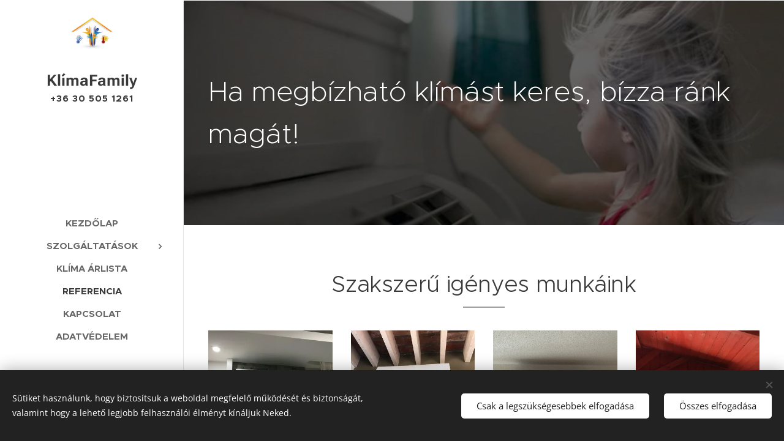

--- FILE ---
content_type: text/html; charset=UTF-8
request_url: https://www.klimafamily.hu/fotogaleria/
body_size: 21166
content:
<!DOCTYPE html>
<html class="no-js" prefix="og: https://ogp.me/ns#" lang="hu">
<head><link rel="preconnect" href="https://duyn491kcolsw.cloudfront.net" crossorigin><link rel="preconnect" href="https://fonts.gstatic.com" crossorigin><meta charset="utf-8"><link rel="shortcut icon" href="https://duyn491kcolsw.cloudfront.net/files/1f/1fh/1fhfo2.ico?ph=4b924052bf"><link rel="apple-touch-icon" href="https://duyn491kcolsw.cloudfront.net/files/1f/1fh/1fhfo2.ico?ph=4b924052bf"><link rel="icon" href="https://duyn491kcolsw.cloudfront.net/files/1f/1fh/1fhfo2.ico?ph=4b924052bf">
    <meta http-equiv="X-UA-Compatible" content="IE=edge">
    <title>Referencia :: KlímaFamily</title>
    <meta name="viewport" content="width=device-width,initial-scale=1">
    <meta name="msapplication-tap-highlight" content="no">
    
    <link href="https://duyn491kcolsw.cloudfront.net/files/0r/0rk/0rklmm.css?ph=4b924052bf" media="print" rel="stylesheet">
    <link href="https://duyn491kcolsw.cloudfront.net/files/2e/2e5/2e5qgh.css?ph=4b924052bf" media="screen and (min-width:100000em)" rel="stylesheet" data-type="cq" disabled>
    <link rel="stylesheet" href="https://duyn491kcolsw.cloudfront.net/files/41/41k/41kc5i.css?ph=4b924052bf"><link rel="stylesheet" href="https://duyn491kcolsw.cloudfront.net/files/3b/3b2/3b2e8e.css?ph=4b924052bf" media="screen and (min-width:37.5em)"><link rel="stylesheet" href="https://duyn491kcolsw.cloudfront.net/files/2v/2vp/2vpyx8.css?ph=4b924052bf" data-wnd_color_scheme_file=""><link rel="stylesheet" href="https://duyn491kcolsw.cloudfront.net/files/34/34q/34qmjb.css?ph=4b924052bf" data-wnd_color_scheme_desktop_file="" media="screen and (min-width:37.5em)" disabled=""><link rel="stylesheet" href="https://duyn491kcolsw.cloudfront.net/files/1j/1jo/1jorv9.css?ph=4b924052bf" data-wnd_additive_color_file=""><link rel="stylesheet" href="https://duyn491kcolsw.cloudfront.net/files/09/092/092o1g.css?ph=4b924052bf" data-wnd_typography_file=""><link rel="stylesheet" href="https://duyn491kcolsw.cloudfront.net/files/0n/0nj/0njnug.css?ph=4b924052bf" data-wnd_typography_desktop_file="" media="screen and (min-width:37.5em)" disabled=""><script>(()=>{let e=!1;const t=()=>{if(!e&&window.innerWidth>=600){for(let e=0,t=document.querySelectorAll('head > link[href*="css"][media="screen and (min-width:37.5em)"]');e<t.length;e++)t[e].removeAttribute("disabled");e=!0}};t(),window.addEventListener("resize",t),"container"in document.documentElement.style||fetch(document.querySelector('head > link[data-type="cq"]').getAttribute("href")).then((e=>{e.text().then((e=>{const t=document.createElement("style");document.head.appendChild(t),t.appendChild(document.createTextNode(e)),import("https://duyn491kcolsw.cloudfront.net/client/js.polyfill/container-query-polyfill.modern.js").then((()=>{let e=setInterval((function(){document.body&&(document.body.classList.add("cq-polyfill-loaded"),clearInterval(e))}),100)}))}))}))})()</script>
<link rel="preload stylesheet" href="https://duyn491kcolsw.cloudfront.net/files/2m/2m8/2m8msc.css?ph=4b924052bf" as="style"><meta name="description" content="Szakszerű igényes munkáink"><meta name="keywords" content=""><meta name="generator" content="Webnode 2"><meta name="apple-mobile-web-app-capable" content="no"><meta name="apple-mobile-web-app-status-bar-style" content="black"><meta name="format-detection" content="telephone=no">

<meta property="og:url" content="https://www.klimafamily.hu/fotogaleria/"><meta property="og:title" content="Referencia :: KlímaFamily"><meta property="og:type" content="article"><meta property="og:description" content="Szakszerű igényes munkáink"><meta property="og:site_name" content="KlímaFamily"><meta property="og:image" content="https://4b924052bf.clvaw-cdnwnd.com/5e000fc7462a1ad0859ceebd5035d967/200000017-3697b3697d/700/image2-2.jpeg?ph=4b924052bf"><meta property="og:article:published_time" content="2026-01-19T00:00:00+0100"><meta name="robots" content="index,follow"><link rel="canonical" href="https://www.klimafamily.hu/fotogaleria/"><script>window.checkAndChangeSvgColor=function(c){try{var a=document.getElementById(c);if(a){c=[["border","borderColor"],["outline","outlineColor"],["color","color"]];for(var h,b,d,f=[],e=0,m=c.length;e<m;e++)if(h=window.getComputedStyle(a)[c[e][1]].replace(/\s/g,"").match(/^rgb[a]?\(([0-9]{1,3}),([0-9]{1,3}),([0-9]{1,3})/i)){b="";for(var g=1;3>=g;g++)b+=("0"+parseInt(h[g],10).toString(16)).slice(-2);"0"===b.charAt(0)&&(d=parseInt(b.substr(0,2),16),d=Math.max(16,d),b=d.toString(16)+b.slice(-4));f.push(c[e][0]+"="+b)}if(f.length){var k=a.getAttribute("data-src"),l=k+(0>k.indexOf("?")?"?":"&")+f.join("&");a.src!=l&&(a.src=l,a.outerHTML=a.outerHTML)}}}catch(n){}};</script><script src="https://www.googletagmanager.com/gtag/js?id=UA-162810572-1" async></script><script>
						window.dataLayer = window.dataLayer || [];
						function gtag(){
						
						dataLayer.push(arguments);}
						gtag('js', new Date());
						</script><script>gtag('consent', 'default', {'ad_storage': 'denied', 'analytics_storage': 'denied', 'ad_user_data': 'denied', 'ad_personalization': 'denied' });</script><script>gtag('config', 'UA-162810572-1');</script></head>
<body class="l wt-page ac-i l-sidebar l-d-none b-btn-r b-btn-s-l b-btn-dn b-btn-bw-1 img-d-n img-t-o img-h-z line-solid b-e-ds lbox-d c-s-n   wnd-fe"><noscript>
				<iframe
				 src="https://www.googletagmanager.com/ns.html?id=GTM-542MMSL"
				 height="0"
				 width="0"
				 style="display:none;visibility:hidden"
				 >
				 </iframe>
			</noscript>

<div class="wnd-page l-page cs-gray ac-none t-t-fs-s t-t-fw-m t-t-sp-n t-t-d-t t-s-fs-s t-s-fw-l t-s-sp-n t-s-d-n t-p-fs-s t-p-fw-s t-p-sp-n t-h-fs-m t-h-fw-s t-h-sp-n t-bq-fs-m t-bq-fw-s t-bq-sp-n t-bq-d-l t-btn-fw-l t-nav-fw-s t-pd-fw-l t-nav-tt-u">
    <div class="l-w t cf t-25">
        <div class="l-bg cf">
            <div class="s-bg-l">
                
                
            </div>
        </div>
        <header class="l-h cf">
            <div class="sw cf">
	<div class="sw-c cf"><section data-space="true" class="s s-hn s-hn-sidebar wnd-mt-sidebar menu-default s-hn-slogan logo-sidebar sc-w   hm-claims wnd-nav-border wnd-nav-sticky">
	<div class="s-w">
		<div class="s-o">
			<div class="s-bg">
                <div class="s-bg-l">
                    
                    
                </div>
			</div>
			<div class="h-w h-f wnd-fixed">
				<div class="s-i">
					<div class="n-l">
						<div class="s-c menu-nav">
							<div class="logo-block">
								<div class="b b-l logo logo-default logo-nb roboto wnd-logo-with-text wnd-iar-1-1 logo-25 b-ls-m" id="wnd_LogoBlock_144006" data-wnd_mvc_type="wnd.fe.LogoBlock">
	<div class="b-l-c logo-content">
		<a class="b-l-link logo-link" href="/home/">

			<div class="b-l-image logo-image">
				<div class="b-l-image-w logo-image-cell">
                    <picture><source type="image/webp" srcset="https://4b924052bf.clvaw-cdnwnd.com/5e000fc7462a1ad0859ceebd5035d967/200000160-9044d90451/450/Profilk%C3%A9p-0.webp?ph=4b924052bf 428w, https://4b924052bf.clvaw-cdnwnd.com/5e000fc7462a1ad0859ceebd5035d967/200000160-9044d90451/700/Profilk%C3%A9p-0.webp?ph=4b924052bf 665w, https://4b924052bf.clvaw-cdnwnd.com/5e000fc7462a1ad0859ceebd5035d967/200000160-9044d90451/Profilk%C3%A9p-0.webp?ph=4b924052bf 1235w" sizes="(min-width: 600px) 450px, (min-width: 360px) calc(100vw * 0.8), 100vw" ><img src="https://4b924052bf.clvaw-cdnwnd.com/5e000fc7462a1ad0859ceebd5035d967/200000003-3e4903e493/Profilk%C3%A9p.jpg?ph=4b924052bf" alt="" width="1235" height="1300" class="wnd-logo-img" ></picture>
				</div>
			</div>

			

			<div class="b-l-br logo-br"></div>

			<div class="b-l-text logo-text-wrapper">
				<div class="b-l-text-w logo-text">
					<span class="b-l-text-c logo-text-cell"><b><font>KlímaFamily</font></b></span>
				</div>
			</div>

		</a>
	</div>
</div>
								<div class="logo-slogan claim">
									<span class="sit b claim-default claim-nb slogan-15">
	<span class="sit-w"><span class="sit-c"><b>+36 30 505 1261</b></span></span>
</span>
								</div>
							</div>

                            <div class="nav-wrapper">

                                <div class="cart-block">
                                    
                                </div>

                                

                                <div id="menu-mobile">
                                    <a href="#" id="menu-submit"><span></span>Menü</a>
                                </div>

                                <div id="menu-block">
                                    <nav id="menu" data-type="vertical"><div class="menu-font menu-wrapper">
	<a href="#" class="menu-close" rel="nofollow" title="Close Menu"></a>
	<ul role="menubar" aria-label="Menü" class="level-1">
		<li role="none" class="wnd-homepage">
			<a class="menu-item" role="menuitem" href="/home/"><span class="menu-item-text">Kezdőlap</span></a>
			
		</li><li role="none" class="wnd-with-submenu">
			<a class="menu-item" role="menuitem" href="/a-park/"><span class="menu-item-text">Szolgáltatások</span></a>
			<ul role="menubar" aria-label="Menü" class="level-2">
		<li role="none">
			<a class="menu-item" role="menuitem" href="/klima-szereles/"><span class="menu-item-text">Telepítés</span></a>
			
		</li><li role="none">
			<a class="menu-item" role="menuitem" href="/klima-karbantartas/"><span class="menu-item-text">Karbantartás</span></a>
			
		</li><li role="none">
			<a class="menu-item" role="menuitem" href="/klima-szervizeles/"><span class="menu-item-text">Szervizelés</span></a>
			
		</li>
	</ul>
		</li><li role="none">
			<a class="menu-item" role="menuitem" href="/klima-arlista/"><span class="menu-item-text">Klíma árlista</span></a>
			
		</li><li role="none" class="wnd-active wnd-active-path">
			<a class="menu-item" role="menuitem" href="/fotogaleria/"><span class="menu-item-text">Referencia</span></a>
			
		</li><li role="none">
			<a class="menu-item" role="menuitem" href="/kapcsolat/"><span class="menu-item-text">Kapcsolat</span></a>
			
		</li><li role="none">
			<a class="menu-item" role="menuitem" href="/adatvedelem/"><span class="menu-item-text">Adatvédelem</span></a>
			
		</li>
	</ul>
	<span class="more-text">Továbbiak</span>
</div></nav>
                                    <div class="scrollup"></div>
                                    <div class="scrolldown"></div>
                                </div>

                            </div>
						</div>
					</div>
				</div>
			</div>
		</div>
	</div>
</section></div>
</div>
        </header>
        <main class="l-m cf">
            <div class="sw cf">
	<div class="sw-c cf"><section class="s s-hm s-hm-claims cf sc-m wnd-background-image  wnd-w-narrow wnd-s-high wnd-h-auto wnd-nh-m wnd-p-cl hn-slogan">
	<div class="s-w cf">
		<div class="s-o cf">
			<div class="s-bg">
                <div class="s-bg-l wnd-background-image fx-none bgpos-top-center bgatt-scroll overlay-black">
                    <picture><source type="image/webp" srcset="https://4b924052bf.clvaw-cdnwnd.com/5e000fc7462a1ad0859ceebd5035d967/200000150-7e9047e907/700/20180705klima-legkondi-kislany4.webp?ph=4b924052bf 700w, https://4b924052bf.clvaw-cdnwnd.com/5e000fc7462a1ad0859ceebd5035d967/200000150-7e9047e907/20180705klima-legkondi-kislany4.webp?ph=4b924052bf 644w, https://4b924052bf.clvaw-cdnwnd.com/5e000fc7462a1ad0859ceebd5035d967/200000150-7e9047e907/20180705klima-legkondi-kislany4.webp?ph=4b924052bf 2x" sizes="100vw" ><img src="https://4b924052bf.clvaw-cdnwnd.com/5e000fc7462a1ad0859ceebd5035d967/200000007-e096be096c/20180705klima-legkondi-kislany4.jpg?ph=4b924052bf" width="644" height="241" alt="" fetchpriority="high" ></picture>
                    
                </div>
			</div>
			<div class="h-c s-c">
				<div class="h-c-b">
					<div class="h-c-b-i">
						<h1 class="claim cf"><span class="sit b claim-default claim-nb proxima-nova claim-46">
	<span class="sit-w"><span class="sit-c">Ha megbízható klímást keres, bízza ránk magát!</span></span>
</span></h1>
					</div>
				</div>
			</div>
		</div>
	</div>
</section><section class="s s-basic cf sc-w   wnd-w-narrow wnd-s-normal wnd-h-auto">
	<div class="s-w cf">
		<div class="s-o s-fs cf">
			<div class="s-bg cf">
				<div class="s-bg-l">
                    
					
				</div>
			</div>
			<div class="s-c s-fs cf">
				<div class="ez cf wnd-no-cols">
	<div class="ez-c"><div class="b b-text cf">
	<div class="b-c b-text-c b-s b-s-t60 b-s-b60 b-cs cf"><h1 class="wnd-align-center">Szakszerű igényes munkáink</h1>
</div>
</div><div class="gal-app b-gal b b-s" id="wnd_PhotoGalleryBlock_526339" data-content="{&quot;variant&quot;:&quot;default&quot;,&quot;gridCount&quot;:4,&quot;id&quot;:&quot;wnd_PhotoGalleryBlock_526339&quot;,&quot;items&quot;:[{&quot;id&quot;:200000017,&quot;title&quot;:&quot;&quot;,&quot;orientation&quot;:&quot;landscape&quot;,&quot;aspectRatio&quot;:&quot;4:3&quot;,&quot;size&quot;:{&quot;width&quot;:1920,&quot;height&quot;:1440},&quot;img&quot;:{&quot;mimeType&quot;:&quot;image/jpeg&quot;,&quot;src&quot;:&quot;https://4b924052bf.clvaw-cdnwnd.com/5e000fc7462a1ad0859ceebd5035d967/200000017-3697b3697d/image2-2.jpeg?ph=4b924052bf&quot;},&quot;sources&quot;:[{&quot;mimeType&quot;:&quot;image/jpeg&quot;,&quot;sizes&quot;:[{&quot;width&quot;:450,&quot;height&quot;:338,&quot;src&quot;:&quot;https://4b924052bf.clvaw-cdnwnd.com/5e000fc7462a1ad0859ceebd5035d967/200000017-3697b3697d/450/image2-2.jpeg?ph=4b924052bf&quot;},{&quot;width&quot;:700,&quot;height&quot;:525,&quot;src&quot;:&quot;https://4b924052bf.clvaw-cdnwnd.com/5e000fc7462a1ad0859ceebd5035d967/200000017-3697b3697d/700/image2-2.jpeg?ph=4b924052bf&quot;},{&quot;width&quot;:1920,&quot;height&quot;:1440,&quot;src&quot;:&quot;https://4b924052bf.clvaw-cdnwnd.com/5e000fc7462a1ad0859ceebd5035d967/200000017-3697b3697d/image2-2.jpeg?ph=4b924052bf&quot;}]},{&quot;mimeType&quot;:&quot;image/webp&quot;,&quot;sizes&quot;:[{&quot;width&quot;:450,&quot;height&quot;:338,&quot;src&quot;:&quot;https://4b924052bf.clvaw-cdnwnd.com/5e000fc7462a1ad0859ceebd5035d967/200000141-2b7e12b7e4/450/image2-2.webp?ph=4b924052bf&quot;},{&quot;width&quot;:700,&quot;height&quot;:525,&quot;src&quot;:&quot;https://4b924052bf.clvaw-cdnwnd.com/5e000fc7462a1ad0859ceebd5035d967/200000141-2b7e12b7e4/700/image2-2.webp?ph=4b924052bf&quot;},{&quot;width&quot;:1920,&quot;height&quot;:1440,&quot;src&quot;:&quot;https://4b924052bf.clvaw-cdnwnd.com/5e000fc7462a1ad0859ceebd5035d967/200000141-2b7e12b7e4/image2-2.webp?ph=4b924052bf&quot;}]}]},{&quot;id&quot;:200000019,&quot;title&quot;:&quot;&quot;,&quot;orientation&quot;:&quot;landscape&quot;,&quot;aspectRatio&quot;:&quot;4:3&quot;,&quot;size&quot;:{&quot;width&quot;:1920,&quot;height&quot;:1440},&quot;img&quot;:{&quot;mimeType&quot;:&quot;image/jpeg&quot;,&quot;src&quot;:&quot;https://4b924052bf.clvaw-cdnwnd.com/5e000fc7462a1ad0859ceebd5035d967/200000019-6f8ef6f8f3/IMG_2249.jpeg?ph=4b924052bf&quot;},&quot;sources&quot;:[{&quot;mimeType&quot;:&quot;image/jpeg&quot;,&quot;sizes&quot;:[{&quot;width&quot;:450,&quot;height&quot;:338,&quot;src&quot;:&quot;https://4b924052bf.clvaw-cdnwnd.com/5e000fc7462a1ad0859ceebd5035d967/200000019-6f8ef6f8f3/450/IMG_2249.jpeg?ph=4b924052bf&quot;},{&quot;width&quot;:700,&quot;height&quot;:525,&quot;src&quot;:&quot;https://4b924052bf.clvaw-cdnwnd.com/5e000fc7462a1ad0859ceebd5035d967/200000019-6f8ef6f8f3/700/IMG_2249.jpeg?ph=4b924052bf&quot;},{&quot;width&quot;:1920,&quot;height&quot;:1440,&quot;src&quot;:&quot;https://4b924052bf.clvaw-cdnwnd.com/5e000fc7462a1ad0859ceebd5035d967/200000019-6f8ef6f8f3/IMG_2249.jpeg?ph=4b924052bf&quot;}]},{&quot;mimeType&quot;:&quot;image/webp&quot;,&quot;sizes&quot;:[{&quot;width&quot;:450,&quot;height&quot;:338,&quot;src&quot;:&quot;https://4b924052bf.clvaw-cdnwnd.com/5e000fc7462a1ad0859ceebd5035d967/200000143-0cefe0cf01/450/IMG_2249.webp?ph=4b924052bf&quot;},{&quot;width&quot;:700,&quot;height&quot;:525,&quot;src&quot;:&quot;https://4b924052bf.clvaw-cdnwnd.com/5e000fc7462a1ad0859ceebd5035d967/200000143-0cefe0cf01/700/IMG_2249.webp?ph=4b924052bf&quot;},{&quot;width&quot;:1920,&quot;height&quot;:1440,&quot;src&quot;:&quot;https://4b924052bf.clvaw-cdnwnd.com/5e000fc7462a1ad0859ceebd5035d967/200000143-0cefe0cf01/IMG_2249.webp?ph=4b924052bf&quot;}]}]},{&quot;id&quot;:200000253,&quot;title&quot;:&quot;&quot;,&quot;orientation&quot;:&quot;landscape&quot;,&quot;aspectRatio&quot;:&quot;4:3&quot;,&quot;size&quot;:{&quot;width&quot;:1920,&quot;height&quot;:1440},&quot;img&quot;:{&quot;mimeType&quot;:&quot;image/png&quot;,&quot;src&quot;:&quot;https://4b924052bf.clvaw-cdnwnd.com/5e000fc7462a1ad0859ceebd5035d967/200000253-621c6621c7/tempImageSKBtkL.png?ph=4b924052bf&quot;},&quot;sources&quot;:[{&quot;mimeType&quot;:&quot;image/png&quot;,&quot;sizes&quot;:[{&quot;width&quot;:450,&quot;height&quot;:338,&quot;src&quot;:&quot;https://4b924052bf.clvaw-cdnwnd.com/5e000fc7462a1ad0859ceebd5035d967/200000253-621c6621c7/450/tempImageSKBtkL.png?ph=4b924052bf&quot;},{&quot;width&quot;:700,&quot;height&quot;:525,&quot;src&quot;:&quot;https://4b924052bf.clvaw-cdnwnd.com/5e000fc7462a1ad0859ceebd5035d967/200000253-621c6621c7/700/tempImageSKBtkL.png?ph=4b924052bf&quot;},{&quot;width&quot;:1920,&quot;height&quot;:1440,&quot;src&quot;:&quot;https://4b924052bf.clvaw-cdnwnd.com/5e000fc7462a1ad0859ceebd5035d967/200000253-621c6621c7/tempImageSKBtkL.png?ph=4b924052bf&quot;}]},{&quot;mimeType&quot;:&quot;image/webp&quot;,&quot;sizes&quot;:[{&quot;width&quot;:450,&quot;height&quot;:338,&quot;src&quot;:&quot;https://4b924052bf.clvaw-cdnwnd.com/5e000fc7462a1ad0859ceebd5035d967/200000254-0c50b0c50d/450/tempImageSKBtkL.webp?ph=4b924052bf&quot;},{&quot;width&quot;:700,&quot;height&quot;:525,&quot;src&quot;:&quot;https://4b924052bf.clvaw-cdnwnd.com/5e000fc7462a1ad0859ceebd5035d967/200000254-0c50b0c50d/700/tempImageSKBtkL.webp?ph=4b924052bf&quot;},{&quot;width&quot;:1920,&quot;height&quot;:1440,&quot;src&quot;:&quot;https://4b924052bf.clvaw-cdnwnd.com/5e000fc7462a1ad0859ceebd5035d967/200000254-0c50b0c50d/tempImageSKBtkL.webp?ph=4b924052bf&quot;}]}]},{&quot;id&quot;:200000029,&quot;title&quot;:&quot;&quot;,&quot;orientation&quot;:&quot;landscape&quot;,&quot;aspectRatio&quot;:&quot;4:3&quot;,&quot;size&quot;:{&quot;width&quot;:1920,&quot;height&quot;:1440},&quot;img&quot;:{&quot;mimeType&quot;:&quot;image/jpeg&quot;,&quot;src&quot;:&quot;https://4b924052bf.clvaw-cdnwnd.com/5e000fc7462a1ad0859ceebd5035d967/200000029-9642796428/image2-2-6.jpeg?ph=4b924052bf&quot;},&quot;sources&quot;:[{&quot;mimeType&quot;:&quot;image/jpeg&quot;,&quot;sizes&quot;:[{&quot;width&quot;:450,&quot;height&quot;:338,&quot;src&quot;:&quot;https://4b924052bf.clvaw-cdnwnd.com/5e000fc7462a1ad0859ceebd5035d967/200000029-9642796428/450/image2-2-6.jpeg?ph=4b924052bf&quot;},{&quot;width&quot;:700,&quot;height&quot;:525,&quot;src&quot;:&quot;https://4b924052bf.clvaw-cdnwnd.com/5e000fc7462a1ad0859ceebd5035d967/200000029-9642796428/700/image2-2-6.jpeg?ph=4b924052bf&quot;},{&quot;width&quot;:1920,&quot;height&quot;:1440,&quot;src&quot;:&quot;https://4b924052bf.clvaw-cdnwnd.com/5e000fc7462a1ad0859ceebd5035d967/200000029-9642796428/image2-2-6.jpeg?ph=4b924052bf&quot;}]},{&quot;mimeType&quot;:&quot;image/webp&quot;,&quot;sizes&quot;:[{&quot;width&quot;:450,&quot;height&quot;:338,&quot;src&quot;:&quot;https://4b924052bf.clvaw-cdnwnd.com/5e000fc7462a1ad0859ceebd5035d967/200000144-e60b3e60b7/450/image2-2-6.webp?ph=4b924052bf&quot;},{&quot;width&quot;:700,&quot;height&quot;:525,&quot;src&quot;:&quot;https://4b924052bf.clvaw-cdnwnd.com/5e000fc7462a1ad0859ceebd5035d967/200000144-e60b3e60b7/700/image2-2-6.webp?ph=4b924052bf&quot;},{&quot;width&quot;:1920,&quot;height&quot;:1440,&quot;src&quot;:&quot;https://4b924052bf.clvaw-cdnwnd.com/5e000fc7462a1ad0859ceebd5035d967/200000144-e60b3e60b7/image2-2-6.webp?ph=4b924052bf&quot;}]}]},{&quot;id&quot;:200000030,&quot;title&quot;:&quot;&quot;,&quot;orientation&quot;:&quot;portrait&quot;,&quot;aspectRatio&quot;:&quot;3:4&quot;,&quot;size&quot;:{&quot;width&quot;:1440,&quot;height&quot;:1920},&quot;img&quot;:{&quot;mimeType&quot;:&quot;image/jpeg&quot;,&quot;src&quot;:&quot;https://4b924052bf.clvaw-cdnwnd.com/5e000fc7462a1ad0859ceebd5035d967/200000030-c0cbdc0cbf/image0.jpeg?ph=4b924052bf&quot;},&quot;sources&quot;:[{&quot;mimeType&quot;:&quot;image/jpeg&quot;,&quot;sizes&quot;:[{&quot;width&quot;:338,&quot;height&quot;:450,&quot;src&quot;:&quot;https://4b924052bf.clvaw-cdnwnd.com/5e000fc7462a1ad0859ceebd5035d967/200000030-c0cbdc0cbf/450/image0.jpeg?ph=4b924052bf&quot;},{&quot;width&quot;:525,&quot;height&quot;:700,&quot;src&quot;:&quot;https://4b924052bf.clvaw-cdnwnd.com/5e000fc7462a1ad0859ceebd5035d967/200000030-c0cbdc0cbf/700/image0.jpeg?ph=4b924052bf&quot;},{&quot;width&quot;:1440,&quot;height&quot;:1920,&quot;src&quot;:&quot;https://4b924052bf.clvaw-cdnwnd.com/5e000fc7462a1ad0859ceebd5035d967/200000030-c0cbdc0cbf/image0.jpeg?ph=4b924052bf&quot;}]},{&quot;mimeType&quot;:&quot;image/webp&quot;,&quot;sizes&quot;:[{&quot;width&quot;:338,&quot;height&quot;:450,&quot;src&quot;:&quot;https://4b924052bf.clvaw-cdnwnd.com/5e000fc7462a1ad0859ceebd5035d967/200000145-83ef383ef6/450/image0.webp?ph=4b924052bf&quot;},{&quot;width&quot;:525,&quot;height&quot;:700,&quot;src&quot;:&quot;https://4b924052bf.clvaw-cdnwnd.com/5e000fc7462a1ad0859ceebd5035d967/200000145-83ef383ef6/700/image0.webp?ph=4b924052bf&quot;},{&quot;width&quot;:1440,&quot;height&quot;:1920,&quot;src&quot;:&quot;https://4b924052bf.clvaw-cdnwnd.com/5e000fc7462a1ad0859ceebd5035d967/200000145-83ef383ef6/image0.webp?ph=4b924052bf&quot;}]}]},{&quot;id&quot;:200000032,&quot;title&quot;:&quot;&quot;,&quot;orientation&quot;:&quot;landscape&quot;,&quot;aspectRatio&quot;:&quot;4:3&quot;,&quot;size&quot;:{&quot;width&quot;:1920,&quot;height&quot;:1440},&quot;img&quot;:{&quot;mimeType&quot;:&quot;image/jpeg&quot;,&quot;src&quot;:&quot;https://4b924052bf.clvaw-cdnwnd.com/5e000fc7462a1ad0859ceebd5035d967/200000032-662a4662a5/image3.jpeg?ph=4b924052bf&quot;},&quot;sources&quot;:[{&quot;mimeType&quot;:&quot;image/jpeg&quot;,&quot;sizes&quot;:[{&quot;width&quot;:450,&quot;height&quot;:338,&quot;src&quot;:&quot;https://4b924052bf.clvaw-cdnwnd.com/5e000fc7462a1ad0859ceebd5035d967/200000032-662a4662a5/450/image3.jpeg?ph=4b924052bf&quot;},{&quot;width&quot;:700,&quot;height&quot;:525,&quot;src&quot;:&quot;https://4b924052bf.clvaw-cdnwnd.com/5e000fc7462a1ad0859ceebd5035d967/200000032-662a4662a5/700/image3.jpeg?ph=4b924052bf&quot;},{&quot;width&quot;:1920,&quot;height&quot;:1440,&quot;src&quot;:&quot;https://4b924052bf.clvaw-cdnwnd.com/5e000fc7462a1ad0859ceebd5035d967/200000032-662a4662a5/image3.jpeg?ph=4b924052bf&quot;}]},{&quot;mimeType&quot;:&quot;image/webp&quot;,&quot;sizes&quot;:[{&quot;width&quot;:450,&quot;height&quot;:338,&quot;src&quot;:&quot;https://4b924052bf.clvaw-cdnwnd.com/5e000fc7462a1ad0859ceebd5035d967/200000147-569665696b/450/image3.webp?ph=4b924052bf&quot;},{&quot;width&quot;:700,&quot;height&quot;:525,&quot;src&quot;:&quot;https://4b924052bf.clvaw-cdnwnd.com/5e000fc7462a1ad0859ceebd5035d967/200000147-569665696b/700/image3.webp?ph=4b924052bf&quot;},{&quot;width&quot;:1920,&quot;height&quot;:1440,&quot;src&quot;:&quot;https://4b924052bf.clvaw-cdnwnd.com/5e000fc7462a1ad0859ceebd5035d967/200000147-569665696b/image3.webp?ph=4b924052bf&quot;}]}]},{&quot;id&quot;:200000033,&quot;title&quot;:&quot;&quot;,&quot;orientation&quot;:&quot;landscape&quot;,&quot;aspectRatio&quot;:&quot;4:3&quot;,&quot;size&quot;:{&quot;width&quot;:1920,&quot;height&quot;:1440},&quot;img&quot;:{&quot;mimeType&quot;:&quot;image/jpeg&quot;,&quot;src&quot;:&quot;https://4b924052bf.clvaw-cdnwnd.com/5e000fc7462a1ad0859ceebd5035d967/200000033-06fe706fe9/image3-1.jpeg?ph=4b924052bf&quot;},&quot;sources&quot;:[{&quot;mimeType&quot;:&quot;image/jpeg&quot;,&quot;sizes&quot;:[{&quot;width&quot;:450,&quot;height&quot;:338,&quot;src&quot;:&quot;https://4b924052bf.clvaw-cdnwnd.com/5e000fc7462a1ad0859ceebd5035d967/200000033-06fe706fe9/450/image3-1.jpeg?ph=4b924052bf&quot;},{&quot;width&quot;:700,&quot;height&quot;:525,&quot;src&quot;:&quot;https://4b924052bf.clvaw-cdnwnd.com/5e000fc7462a1ad0859ceebd5035d967/200000033-06fe706fe9/700/image3-1.jpeg?ph=4b924052bf&quot;},{&quot;width&quot;:1920,&quot;height&quot;:1440,&quot;src&quot;:&quot;https://4b924052bf.clvaw-cdnwnd.com/5e000fc7462a1ad0859ceebd5035d967/200000033-06fe706fe9/image3-1.jpeg?ph=4b924052bf&quot;}]},{&quot;mimeType&quot;:&quot;image/webp&quot;,&quot;sizes&quot;:[{&quot;width&quot;:450,&quot;height&quot;:338,&quot;src&quot;:&quot;https://4b924052bf.clvaw-cdnwnd.com/5e000fc7462a1ad0859ceebd5035d967/200000148-88b2688b29/450/image3-1.webp?ph=4b924052bf&quot;},{&quot;width&quot;:700,&quot;height&quot;:525,&quot;src&quot;:&quot;https://4b924052bf.clvaw-cdnwnd.com/5e000fc7462a1ad0859ceebd5035d967/200000148-88b2688b29/700/image3-1.webp?ph=4b924052bf&quot;},{&quot;width&quot;:1920,&quot;height&quot;:1440,&quot;src&quot;:&quot;https://4b924052bf.clvaw-cdnwnd.com/5e000fc7462a1ad0859ceebd5035d967/200000148-88b2688b29/image3-1.webp?ph=4b924052bf&quot;}]}]},{&quot;id&quot;:200000034,&quot;title&quot;:&quot;&quot;,&quot;orientation&quot;:&quot;landscape&quot;,&quot;aspectRatio&quot;:&quot;4:3&quot;,&quot;size&quot;:{&quot;width&quot;:1920,&quot;height&quot;:1440},&quot;img&quot;:{&quot;mimeType&quot;:&quot;image/jpeg&quot;,&quot;src&quot;:&quot;https://4b924052bf.clvaw-cdnwnd.com/5e000fc7462a1ad0859ceebd5035d967/200000034-d83f0d83f2/image4-1.jpeg?ph=4b924052bf&quot;},&quot;sources&quot;:[{&quot;mimeType&quot;:&quot;image/jpeg&quot;,&quot;sizes&quot;:[{&quot;width&quot;:450,&quot;height&quot;:338,&quot;src&quot;:&quot;https://4b924052bf.clvaw-cdnwnd.com/5e000fc7462a1ad0859ceebd5035d967/200000034-d83f0d83f2/450/image4-1.jpeg?ph=4b924052bf&quot;},{&quot;width&quot;:700,&quot;height&quot;:525,&quot;src&quot;:&quot;https://4b924052bf.clvaw-cdnwnd.com/5e000fc7462a1ad0859ceebd5035d967/200000034-d83f0d83f2/700/image4-1.jpeg?ph=4b924052bf&quot;},{&quot;width&quot;:1920,&quot;height&quot;:1440,&quot;src&quot;:&quot;https://4b924052bf.clvaw-cdnwnd.com/5e000fc7462a1ad0859ceebd5035d967/200000034-d83f0d83f2/image4-1.jpeg?ph=4b924052bf&quot;}]},{&quot;mimeType&quot;:&quot;image/webp&quot;,&quot;sizes&quot;:[{&quot;width&quot;:450,&quot;height&quot;:338,&quot;src&quot;:&quot;https://4b924052bf.clvaw-cdnwnd.com/5e000fc7462a1ad0859ceebd5035d967/200000149-61cd661cda/450/image4-1.webp?ph=4b924052bf&quot;},{&quot;width&quot;:700,&quot;height&quot;:525,&quot;src&quot;:&quot;https://4b924052bf.clvaw-cdnwnd.com/5e000fc7462a1ad0859ceebd5035d967/200000149-61cd661cda/700/image4-1.webp?ph=4b924052bf&quot;},{&quot;width&quot;:1920,&quot;height&quot;:1440,&quot;src&quot;:&quot;https://4b924052bf.clvaw-cdnwnd.com/5e000fc7462a1ad0859ceebd5035d967/200000149-61cd661cda/image4-1.webp?ph=4b924052bf&quot;}]}]},{&quot;id&quot;:200000165,&quot;title&quot;:&quot;&quot;,&quot;orientation&quot;:&quot;landscape&quot;,&quot;aspectRatio&quot;:&quot;4:3&quot;,&quot;size&quot;:{&quot;width&quot;:1920,&quot;height&quot;:1440},&quot;img&quot;:{&quot;mimeType&quot;:&quot;image/jpeg&quot;,&quot;src&quot;:&quot;https://4b924052bf.clvaw-cdnwnd.com/5e000fc7462a1ad0859ceebd5035d967/200000165-ccbffccc02/IMG_5497.jpeg?ph=4b924052bf&quot;},&quot;sources&quot;:[{&quot;mimeType&quot;:&quot;image/jpeg&quot;,&quot;sizes&quot;:[{&quot;width&quot;:450,&quot;height&quot;:338,&quot;src&quot;:&quot;https://4b924052bf.clvaw-cdnwnd.com/5e000fc7462a1ad0859ceebd5035d967/200000165-ccbffccc02/450/IMG_5497.jpeg?ph=4b924052bf&quot;},{&quot;width&quot;:700,&quot;height&quot;:525,&quot;src&quot;:&quot;https://4b924052bf.clvaw-cdnwnd.com/5e000fc7462a1ad0859ceebd5035d967/200000165-ccbffccc02/700/IMG_5497.jpeg?ph=4b924052bf&quot;},{&quot;width&quot;:1920,&quot;height&quot;:1440,&quot;src&quot;:&quot;https://4b924052bf.clvaw-cdnwnd.com/5e000fc7462a1ad0859ceebd5035d967/200000165-ccbffccc02/IMG_5497.jpeg?ph=4b924052bf&quot;}]},{&quot;mimeType&quot;:&quot;image/webp&quot;,&quot;sizes&quot;:[{&quot;width&quot;:450,&quot;height&quot;:338,&quot;src&quot;:&quot;https://4b924052bf.clvaw-cdnwnd.com/5e000fc7462a1ad0859ceebd5035d967/200000166-2be282be2c/450/IMG_5497.webp?ph=4b924052bf&quot;},{&quot;width&quot;:700,&quot;height&quot;:525,&quot;src&quot;:&quot;https://4b924052bf.clvaw-cdnwnd.com/5e000fc7462a1ad0859ceebd5035d967/200000166-2be282be2c/700/IMG_5497.webp?ph=4b924052bf&quot;},{&quot;width&quot;:1920,&quot;height&quot;:1440,&quot;src&quot;:&quot;https://4b924052bf.clvaw-cdnwnd.com/5e000fc7462a1ad0859ceebd5035d967/200000166-2be282be2c/IMG_5497.webp?ph=4b924052bf&quot;}]}]},{&quot;id&quot;:200000167,&quot;title&quot;:&quot;&quot;,&quot;orientation&quot;:&quot;landscape&quot;,&quot;aspectRatio&quot;:&quot;4:3&quot;,&quot;size&quot;:{&quot;width&quot;:1920,&quot;height&quot;:1440},&quot;img&quot;:{&quot;mimeType&quot;:&quot;image/jpeg&quot;,&quot;src&quot;:&quot;https://4b924052bf.clvaw-cdnwnd.com/5e000fc7462a1ad0859ceebd5035d967/200000167-6738767389/IMG_5498.jpeg?ph=4b924052bf&quot;},&quot;sources&quot;:[{&quot;mimeType&quot;:&quot;image/jpeg&quot;,&quot;sizes&quot;:[{&quot;width&quot;:450,&quot;height&quot;:338,&quot;src&quot;:&quot;https://4b924052bf.clvaw-cdnwnd.com/5e000fc7462a1ad0859ceebd5035d967/200000167-6738767389/450/IMG_5498.jpeg?ph=4b924052bf&quot;},{&quot;width&quot;:700,&quot;height&quot;:525,&quot;src&quot;:&quot;https://4b924052bf.clvaw-cdnwnd.com/5e000fc7462a1ad0859ceebd5035d967/200000167-6738767389/700/IMG_5498.jpeg?ph=4b924052bf&quot;},{&quot;width&quot;:1920,&quot;height&quot;:1440,&quot;src&quot;:&quot;https://4b924052bf.clvaw-cdnwnd.com/5e000fc7462a1ad0859ceebd5035d967/200000167-6738767389/IMG_5498.jpeg?ph=4b924052bf&quot;}]},{&quot;mimeType&quot;:&quot;image/webp&quot;,&quot;sizes&quot;:[{&quot;width&quot;:450,&quot;height&quot;:338,&quot;src&quot;:&quot;https://4b924052bf.clvaw-cdnwnd.com/5e000fc7462a1ad0859ceebd5035d967/200000168-a1218a121b/450/IMG_5498.webp?ph=4b924052bf&quot;},{&quot;width&quot;:700,&quot;height&quot;:525,&quot;src&quot;:&quot;https://4b924052bf.clvaw-cdnwnd.com/5e000fc7462a1ad0859ceebd5035d967/200000168-a1218a121b/700/IMG_5498.webp?ph=4b924052bf&quot;},{&quot;width&quot;:1920,&quot;height&quot;:1440,&quot;src&quot;:&quot;https://4b924052bf.clvaw-cdnwnd.com/5e000fc7462a1ad0859ceebd5035d967/200000168-a1218a121b/IMG_5498.webp?ph=4b924052bf&quot;}]}]},{&quot;id&quot;:200000169,&quot;title&quot;:&quot;&quot;,&quot;orientation&quot;:&quot;landscape&quot;,&quot;aspectRatio&quot;:&quot;4:3&quot;,&quot;size&quot;:{&quot;width&quot;:1920,&quot;height&quot;:1440},&quot;img&quot;:{&quot;mimeType&quot;:&quot;image/jpeg&quot;,&quot;src&quot;:&quot;https://4b924052bf.clvaw-cdnwnd.com/5e000fc7462a1ad0859ceebd5035d967/200000169-daf1edaf21/IMG_5809.jpeg?ph=4b924052bf&quot;},&quot;sources&quot;:[{&quot;mimeType&quot;:&quot;image/jpeg&quot;,&quot;sizes&quot;:[{&quot;width&quot;:450,&quot;height&quot;:338,&quot;src&quot;:&quot;https://4b924052bf.clvaw-cdnwnd.com/5e000fc7462a1ad0859ceebd5035d967/200000169-daf1edaf21/450/IMG_5809.jpeg?ph=4b924052bf&quot;},{&quot;width&quot;:700,&quot;height&quot;:525,&quot;src&quot;:&quot;https://4b924052bf.clvaw-cdnwnd.com/5e000fc7462a1ad0859ceebd5035d967/200000169-daf1edaf21/700/IMG_5809.jpeg?ph=4b924052bf&quot;},{&quot;width&quot;:1920,&quot;height&quot;:1440,&quot;src&quot;:&quot;https://4b924052bf.clvaw-cdnwnd.com/5e000fc7462a1ad0859ceebd5035d967/200000169-daf1edaf21/IMG_5809.jpeg?ph=4b924052bf&quot;}]},{&quot;mimeType&quot;:&quot;image/webp&quot;,&quot;sizes&quot;:[{&quot;width&quot;:450,&quot;height&quot;:338,&quot;src&quot;:&quot;https://4b924052bf.clvaw-cdnwnd.com/5e000fc7462a1ad0859ceebd5035d967/200000170-c9b21c9b24/450/IMG_5809.webp?ph=4b924052bf&quot;},{&quot;width&quot;:700,&quot;height&quot;:525,&quot;src&quot;:&quot;https://4b924052bf.clvaw-cdnwnd.com/5e000fc7462a1ad0859ceebd5035d967/200000170-c9b21c9b24/700/IMG_5809.webp?ph=4b924052bf&quot;},{&quot;width&quot;:1920,&quot;height&quot;:1440,&quot;src&quot;:&quot;https://4b924052bf.clvaw-cdnwnd.com/5e000fc7462a1ad0859ceebd5035d967/200000170-c9b21c9b24/IMG_5809.webp?ph=4b924052bf&quot;}]}]},{&quot;id&quot;:200000173,&quot;title&quot;:&quot;&quot;,&quot;orientation&quot;:&quot;portrait&quot;,&quot;aspectRatio&quot;:&quot;3:4&quot;,&quot;size&quot;:{&quot;width&quot;:1440,&quot;height&quot;:1920},&quot;img&quot;:{&quot;mimeType&quot;:&quot;image/jpeg&quot;,&quot;src&quot;:&quot;https://4b924052bf.clvaw-cdnwnd.com/5e000fc7462a1ad0859ceebd5035d967/200000173-5c6315c634/IMG_4869.jpeg?ph=4b924052bf&quot;},&quot;sources&quot;:[{&quot;mimeType&quot;:&quot;image/jpeg&quot;,&quot;sizes&quot;:[{&quot;width&quot;:338,&quot;height&quot;:450,&quot;src&quot;:&quot;https://4b924052bf.clvaw-cdnwnd.com/5e000fc7462a1ad0859ceebd5035d967/200000173-5c6315c634/450/IMG_4869.jpeg?ph=4b924052bf&quot;},{&quot;width&quot;:525,&quot;height&quot;:700,&quot;src&quot;:&quot;https://4b924052bf.clvaw-cdnwnd.com/5e000fc7462a1ad0859ceebd5035d967/200000173-5c6315c634/700/IMG_4869.jpeg?ph=4b924052bf&quot;},{&quot;width&quot;:1440,&quot;height&quot;:1920,&quot;src&quot;:&quot;https://4b924052bf.clvaw-cdnwnd.com/5e000fc7462a1ad0859ceebd5035d967/200000173-5c6315c634/IMG_4869.jpeg?ph=4b924052bf&quot;}]},{&quot;mimeType&quot;:&quot;image/webp&quot;,&quot;sizes&quot;:[{&quot;width&quot;:338,&quot;height&quot;:450,&quot;src&quot;:&quot;https://4b924052bf.clvaw-cdnwnd.com/5e000fc7462a1ad0859ceebd5035d967/200000174-db832db836/450/IMG_4869.webp?ph=4b924052bf&quot;},{&quot;width&quot;:525,&quot;height&quot;:700,&quot;src&quot;:&quot;https://4b924052bf.clvaw-cdnwnd.com/5e000fc7462a1ad0859ceebd5035d967/200000174-db832db836/700/IMG_4869.webp?ph=4b924052bf&quot;},{&quot;width&quot;:1440,&quot;height&quot;:1920,&quot;src&quot;:&quot;https://4b924052bf.clvaw-cdnwnd.com/5e000fc7462a1ad0859ceebd5035d967/200000174-db832db836/IMG_4869.webp?ph=4b924052bf&quot;}]}]},{&quot;id&quot;:200000175,&quot;title&quot;:&quot;&quot;,&quot;orientation&quot;:&quot;landscape&quot;,&quot;aspectRatio&quot;:&quot;4:3&quot;,&quot;size&quot;:{&quot;width&quot;:1920,&quot;height&quot;:1440},&quot;img&quot;:{&quot;mimeType&quot;:&quot;image/jpeg&quot;,&quot;src&quot;:&quot;https://4b924052bf.clvaw-cdnwnd.com/5e000fc7462a1ad0859ceebd5035d967/200000175-33d9e33da1/IMG_4524.jpeg?ph=4b924052bf&quot;},&quot;sources&quot;:[{&quot;mimeType&quot;:&quot;image/jpeg&quot;,&quot;sizes&quot;:[{&quot;width&quot;:450,&quot;height&quot;:338,&quot;src&quot;:&quot;https://4b924052bf.clvaw-cdnwnd.com/5e000fc7462a1ad0859ceebd5035d967/200000175-33d9e33da1/450/IMG_4524.jpeg?ph=4b924052bf&quot;},{&quot;width&quot;:700,&quot;height&quot;:525,&quot;src&quot;:&quot;https://4b924052bf.clvaw-cdnwnd.com/5e000fc7462a1ad0859ceebd5035d967/200000175-33d9e33da1/700/IMG_4524.jpeg?ph=4b924052bf&quot;},{&quot;width&quot;:1920,&quot;height&quot;:1440,&quot;src&quot;:&quot;https://4b924052bf.clvaw-cdnwnd.com/5e000fc7462a1ad0859ceebd5035d967/200000175-33d9e33da1/IMG_4524.jpeg?ph=4b924052bf&quot;}]},{&quot;mimeType&quot;:&quot;image/webp&quot;,&quot;sizes&quot;:[{&quot;width&quot;:450,&quot;height&quot;:338,&quot;src&quot;:&quot;https://4b924052bf.clvaw-cdnwnd.com/5e000fc7462a1ad0859ceebd5035d967/200000176-c19cbc19ce/450/IMG_4524.webp?ph=4b924052bf&quot;},{&quot;width&quot;:700,&quot;height&quot;:525,&quot;src&quot;:&quot;https://4b924052bf.clvaw-cdnwnd.com/5e000fc7462a1ad0859ceebd5035d967/200000176-c19cbc19ce/700/IMG_4524.webp?ph=4b924052bf&quot;},{&quot;width&quot;:1920,&quot;height&quot;:1440,&quot;src&quot;:&quot;https://4b924052bf.clvaw-cdnwnd.com/5e000fc7462a1ad0859ceebd5035d967/200000176-c19cbc19ce/IMG_4524.webp?ph=4b924052bf&quot;}]}]},{&quot;id&quot;:200000177,&quot;title&quot;:&quot;&quot;,&quot;orientation&quot;:&quot;landscape&quot;,&quot;aspectRatio&quot;:&quot;4:3&quot;,&quot;size&quot;:{&quot;width&quot;:1920,&quot;height&quot;:1440},&quot;img&quot;:{&quot;mimeType&quot;:&quot;image/jpeg&quot;,&quot;src&quot;:&quot;https://4b924052bf.clvaw-cdnwnd.com/5e000fc7462a1ad0859ceebd5035d967/200000177-3c7eb3c7ef/IMG_4522.jpeg?ph=4b924052bf&quot;},&quot;sources&quot;:[{&quot;mimeType&quot;:&quot;image/jpeg&quot;,&quot;sizes&quot;:[{&quot;width&quot;:450,&quot;height&quot;:338,&quot;src&quot;:&quot;https://4b924052bf.clvaw-cdnwnd.com/5e000fc7462a1ad0859ceebd5035d967/200000177-3c7eb3c7ef/450/IMG_4522.jpeg?ph=4b924052bf&quot;},{&quot;width&quot;:700,&quot;height&quot;:525,&quot;src&quot;:&quot;https://4b924052bf.clvaw-cdnwnd.com/5e000fc7462a1ad0859ceebd5035d967/200000177-3c7eb3c7ef/700/IMG_4522.jpeg?ph=4b924052bf&quot;},{&quot;width&quot;:1920,&quot;height&quot;:1440,&quot;src&quot;:&quot;https://4b924052bf.clvaw-cdnwnd.com/5e000fc7462a1ad0859ceebd5035d967/200000177-3c7eb3c7ef/IMG_4522.jpeg?ph=4b924052bf&quot;}]},{&quot;mimeType&quot;:&quot;image/webp&quot;,&quot;sizes&quot;:[{&quot;width&quot;:450,&quot;height&quot;:338,&quot;src&quot;:&quot;https://4b924052bf.clvaw-cdnwnd.com/5e000fc7462a1ad0859ceebd5035d967/200000178-768ba768bd/450/IMG_4522.webp?ph=4b924052bf&quot;},{&quot;width&quot;:700,&quot;height&quot;:525,&quot;src&quot;:&quot;https://4b924052bf.clvaw-cdnwnd.com/5e000fc7462a1ad0859ceebd5035d967/200000178-768ba768bd/700/IMG_4522.webp?ph=4b924052bf&quot;},{&quot;width&quot;:1920,&quot;height&quot;:1440,&quot;src&quot;:&quot;https://4b924052bf.clvaw-cdnwnd.com/5e000fc7462a1ad0859ceebd5035d967/200000178-768ba768bd/IMG_4522.webp?ph=4b924052bf&quot;}]}]},{&quot;id&quot;:200000171,&quot;title&quot;:&quot;&quot;,&quot;orientation&quot;:&quot;landscape&quot;,&quot;aspectRatio&quot;:&quot;4:3&quot;,&quot;size&quot;:{&quot;width&quot;:1920,&quot;height&quot;:1440},&quot;img&quot;:{&quot;mimeType&quot;:&quot;image/jpeg&quot;,&quot;src&quot;:&quot;https://4b924052bf.clvaw-cdnwnd.com/5e000fc7462a1ad0859ceebd5035d967/200000171-bff63bff65/IMG_4526.jpeg?ph=4b924052bf&quot;},&quot;sources&quot;:[{&quot;mimeType&quot;:&quot;image/jpeg&quot;,&quot;sizes&quot;:[{&quot;width&quot;:450,&quot;height&quot;:338,&quot;src&quot;:&quot;https://4b924052bf.clvaw-cdnwnd.com/5e000fc7462a1ad0859ceebd5035d967/200000171-bff63bff65/450/IMG_4526.jpeg?ph=4b924052bf&quot;},{&quot;width&quot;:700,&quot;height&quot;:525,&quot;src&quot;:&quot;https://4b924052bf.clvaw-cdnwnd.com/5e000fc7462a1ad0859ceebd5035d967/200000171-bff63bff65/700/IMG_4526.jpeg?ph=4b924052bf&quot;},{&quot;width&quot;:1920,&quot;height&quot;:1440,&quot;src&quot;:&quot;https://4b924052bf.clvaw-cdnwnd.com/5e000fc7462a1ad0859ceebd5035d967/200000171-bff63bff65/IMG_4526.jpeg?ph=4b924052bf&quot;}]},{&quot;mimeType&quot;:&quot;image/webp&quot;,&quot;sizes&quot;:[{&quot;width&quot;:450,&quot;height&quot;:338,&quot;src&quot;:&quot;https://4b924052bf.clvaw-cdnwnd.com/5e000fc7462a1ad0859ceebd5035d967/200000172-27a2927a2c/450/IMG_4526.webp?ph=4b924052bf&quot;},{&quot;width&quot;:700,&quot;height&quot;:525,&quot;src&quot;:&quot;https://4b924052bf.clvaw-cdnwnd.com/5e000fc7462a1ad0859ceebd5035d967/200000172-27a2927a2c/700/IMG_4526.webp?ph=4b924052bf&quot;},{&quot;width&quot;:1920,&quot;height&quot;:1440,&quot;src&quot;:&quot;https://4b924052bf.clvaw-cdnwnd.com/5e000fc7462a1ad0859ceebd5035d967/200000172-27a2927a2c/IMG_4526.webp?ph=4b924052bf&quot;}]}]},{&quot;id&quot;:200000179,&quot;title&quot;:&quot;&quot;,&quot;orientation&quot;:&quot;landscape&quot;,&quot;aspectRatio&quot;:&quot;4:3&quot;,&quot;size&quot;:{&quot;width&quot;:1920,&quot;height&quot;:1440},&quot;img&quot;:{&quot;mimeType&quot;:&quot;image/jpeg&quot;,&quot;src&quot;:&quot;https://4b924052bf.clvaw-cdnwnd.com/5e000fc7462a1ad0859ceebd5035d967/200000179-94fcc94fd0/IMG_4362.jpeg?ph=4b924052bf&quot;},&quot;sources&quot;:[{&quot;mimeType&quot;:&quot;image/jpeg&quot;,&quot;sizes&quot;:[{&quot;width&quot;:450,&quot;height&quot;:338,&quot;src&quot;:&quot;https://4b924052bf.clvaw-cdnwnd.com/5e000fc7462a1ad0859ceebd5035d967/200000179-94fcc94fd0/450/IMG_4362.jpeg?ph=4b924052bf&quot;},{&quot;width&quot;:700,&quot;height&quot;:525,&quot;src&quot;:&quot;https://4b924052bf.clvaw-cdnwnd.com/5e000fc7462a1ad0859ceebd5035d967/200000179-94fcc94fd0/700/IMG_4362.jpeg?ph=4b924052bf&quot;},{&quot;width&quot;:1920,&quot;height&quot;:1440,&quot;src&quot;:&quot;https://4b924052bf.clvaw-cdnwnd.com/5e000fc7462a1ad0859ceebd5035d967/200000179-94fcc94fd0/IMG_4362.jpeg?ph=4b924052bf&quot;}]},{&quot;mimeType&quot;:&quot;image/webp&quot;,&quot;sizes&quot;:[{&quot;width&quot;:450,&quot;height&quot;:338,&quot;src&quot;:&quot;https://4b924052bf.clvaw-cdnwnd.com/5e000fc7462a1ad0859ceebd5035d967/200000180-efc7eefc81/450/IMG_4362.webp?ph=4b924052bf&quot;},{&quot;width&quot;:700,&quot;height&quot;:525,&quot;src&quot;:&quot;https://4b924052bf.clvaw-cdnwnd.com/5e000fc7462a1ad0859ceebd5035d967/200000180-efc7eefc81/700/IMG_4362.webp?ph=4b924052bf&quot;},{&quot;width&quot;:1920,&quot;height&quot;:1440,&quot;src&quot;:&quot;https://4b924052bf.clvaw-cdnwnd.com/5e000fc7462a1ad0859ceebd5035d967/200000180-efc7eefc81/IMG_4362.webp?ph=4b924052bf&quot;}]}]},{&quot;id&quot;:200000181,&quot;title&quot;:&quot;&quot;,&quot;orientation&quot;:&quot;landscape&quot;,&quot;aspectRatio&quot;:&quot;4:3&quot;,&quot;size&quot;:{&quot;width&quot;:1920,&quot;height&quot;:1440},&quot;img&quot;:{&quot;mimeType&quot;:&quot;image/jpeg&quot;,&quot;src&quot;:&quot;https://4b924052bf.clvaw-cdnwnd.com/5e000fc7462a1ad0859ceebd5035d967/200000181-4514645149/IMG_4364.jpeg?ph=4b924052bf&quot;},&quot;sources&quot;:[{&quot;mimeType&quot;:&quot;image/jpeg&quot;,&quot;sizes&quot;:[{&quot;width&quot;:450,&quot;height&quot;:338,&quot;src&quot;:&quot;https://4b924052bf.clvaw-cdnwnd.com/5e000fc7462a1ad0859ceebd5035d967/200000181-4514645149/450/IMG_4364.jpeg?ph=4b924052bf&quot;},{&quot;width&quot;:700,&quot;height&quot;:525,&quot;src&quot;:&quot;https://4b924052bf.clvaw-cdnwnd.com/5e000fc7462a1ad0859ceebd5035d967/200000181-4514645149/700/IMG_4364.jpeg?ph=4b924052bf&quot;},{&quot;width&quot;:1920,&quot;height&quot;:1440,&quot;src&quot;:&quot;https://4b924052bf.clvaw-cdnwnd.com/5e000fc7462a1ad0859ceebd5035d967/200000181-4514645149/IMG_4364.jpeg?ph=4b924052bf&quot;}]},{&quot;mimeType&quot;:&quot;image/webp&quot;,&quot;sizes&quot;:[{&quot;width&quot;:450,&quot;height&quot;:338,&quot;src&quot;:&quot;https://4b924052bf.clvaw-cdnwnd.com/5e000fc7462a1ad0859ceebd5035d967/200000182-d6b07d6b0b/450/IMG_4364.webp?ph=4b924052bf&quot;},{&quot;width&quot;:700,&quot;height&quot;:525,&quot;src&quot;:&quot;https://4b924052bf.clvaw-cdnwnd.com/5e000fc7462a1ad0859ceebd5035d967/200000182-d6b07d6b0b/700/IMG_4364.webp?ph=4b924052bf&quot;},{&quot;width&quot;:1920,&quot;height&quot;:1440,&quot;src&quot;:&quot;https://4b924052bf.clvaw-cdnwnd.com/5e000fc7462a1ad0859ceebd5035d967/200000182-d6b07d6b0b/IMG_4364.webp?ph=4b924052bf&quot;}]}]},{&quot;id&quot;:200000183,&quot;title&quot;:&quot;&quot;,&quot;orientation&quot;:&quot;landscape&quot;,&quot;aspectRatio&quot;:&quot;4:3&quot;,&quot;size&quot;:{&quot;width&quot;:1920,&quot;height&quot;:1440},&quot;img&quot;:{&quot;mimeType&quot;:&quot;image/jpeg&quot;,&quot;src&quot;:&quot;https://4b924052bf.clvaw-cdnwnd.com/5e000fc7462a1ad0859ceebd5035d967/200000183-1f54b1f54e/IMG_4357.jpeg?ph=4b924052bf&quot;},&quot;sources&quot;:[{&quot;mimeType&quot;:&quot;image/jpeg&quot;,&quot;sizes&quot;:[{&quot;width&quot;:450,&quot;height&quot;:338,&quot;src&quot;:&quot;https://4b924052bf.clvaw-cdnwnd.com/5e000fc7462a1ad0859ceebd5035d967/200000183-1f54b1f54e/450/IMG_4357.jpeg?ph=4b924052bf&quot;},{&quot;width&quot;:700,&quot;height&quot;:525,&quot;src&quot;:&quot;https://4b924052bf.clvaw-cdnwnd.com/5e000fc7462a1ad0859ceebd5035d967/200000183-1f54b1f54e/700/IMG_4357.jpeg?ph=4b924052bf&quot;},{&quot;width&quot;:1920,&quot;height&quot;:1440,&quot;src&quot;:&quot;https://4b924052bf.clvaw-cdnwnd.com/5e000fc7462a1ad0859ceebd5035d967/200000183-1f54b1f54e/IMG_4357.jpeg?ph=4b924052bf&quot;}]},{&quot;mimeType&quot;:&quot;image/webp&quot;,&quot;sizes&quot;:[{&quot;width&quot;:450,&quot;height&quot;:338,&quot;src&quot;:&quot;https://4b924052bf.clvaw-cdnwnd.com/5e000fc7462a1ad0859ceebd5035d967/200000184-d5502d5504/450/IMG_4357.webp?ph=4b924052bf&quot;},{&quot;width&quot;:700,&quot;height&quot;:525,&quot;src&quot;:&quot;https://4b924052bf.clvaw-cdnwnd.com/5e000fc7462a1ad0859ceebd5035d967/200000184-d5502d5504/700/IMG_4357.webp?ph=4b924052bf&quot;},{&quot;width&quot;:1920,&quot;height&quot;:1440,&quot;src&quot;:&quot;https://4b924052bf.clvaw-cdnwnd.com/5e000fc7462a1ad0859ceebd5035d967/200000184-d5502d5504/IMG_4357.webp?ph=4b924052bf&quot;}]}]},{&quot;id&quot;:200000185,&quot;title&quot;:&quot;&quot;,&quot;orientation&quot;:&quot;portrait&quot;,&quot;aspectRatio&quot;:&quot;3:4&quot;,&quot;size&quot;:{&quot;width&quot;:1440,&quot;height&quot;:1920},&quot;img&quot;:{&quot;mimeType&quot;:&quot;image/jpeg&quot;,&quot;src&quot;:&quot;https://4b924052bf.clvaw-cdnwnd.com/5e000fc7462a1ad0859ceebd5035d967/200000185-dfe66dfe69/IMG_4358.jpeg?ph=4b924052bf&quot;},&quot;sources&quot;:[{&quot;mimeType&quot;:&quot;image/jpeg&quot;,&quot;sizes&quot;:[{&quot;width&quot;:338,&quot;height&quot;:450,&quot;src&quot;:&quot;https://4b924052bf.clvaw-cdnwnd.com/5e000fc7462a1ad0859ceebd5035d967/200000185-dfe66dfe69/450/IMG_4358.jpeg?ph=4b924052bf&quot;},{&quot;width&quot;:525,&quot;height&quot;:700,&quot;src&quot;:&quot;https://4b924052bf.clvaw-cdnwnd.com/5e000fc7462a1ad0859ceebd5035d967/200000185-dfe66dfe69/700/IMG_4358.jpeg?ph=4b924052bf&quot;},{&quot;width&quot;:1440,&quot;height&quot;:1920,&quot;src&quot;:&quot;https://4b924052bf.clvaw-cdnwnd.com/5e000fc7462a1ad0859ceebd5035d967/200000185-dfe66dfe69/IMG_4358.jpeg?ph=4b924052bf&quot;}]},{&quot;mimeType&quot;:&quot;image/webp&quot;,&quot;sizes&quot;:[{&quot;width&quot;:338,&quot;height&quot;:450,&quot;src&quot;:&quot;https://4b924052bf.clvaw-cdnwnd.com/5e000fc7462a1ad0859ceebd5035d967/200000186-e1ffce1fff/450/IMG_4358.webp?ph=4b924052bf&quot;},{&quot;width&quot;:525,&quot;height&quot;:700,&quot;src&quot;:&quot;https://4b924052bf.clvaw-cdnwnd.com/5e000fc7462a1ad0859ceebd5035d967/200000186-e1ffce1fff/700/IMG_4358.webp?ph=4b924052bf&quot;},{&quot;width&quot;:1440,&quot;height&quot;:1920,&quot;src&quot;:&quot;https://4b924052bf.clvaw-cdnwnd.com/5e000fc7462a1ad0859ceebd5035d967/200000186-e1ffce1fff/IMG_4358.webp?ph=4b924052bf&quot;}]}]},{&quot;id&quot;:200000187,&quot;title&quot;:&quot;&quot;,&quot;orientation&quot;:&quot;landscape&quot;,&quot;aspectRatio&quot;:&quot;4:3&quot;,&quot;size&quot;:{&quot;width&quot;:1920,&quot;height&quot;:1440},&quot;img&quot;:{&quot;mimeType&quot;:&quot;image/jpeg&quot;,&quot;src&quot;:&quot;https://4b924052bf.clvaw-cdnwnd.com/5e000fc7462a1ad0859ceebd5035d967/200000187-e4a08e4a0c/IMG_4353.jpeg?ph=4b924052bf&quot;},&quot;sources&quot;:[{&quot;mimeType&quot;:&quot;image/jpeg&quot;,&quot;sizes&quot;:[{&quot;width&quot;:450,&quot;height&quot;:338,&quot;src&quot;:&quot;https://4b924052bf.clvaw-cdnwnd.com/5e000fc7462a1ad0859ceebd5035d967/200000187-e4a08e4a0c/450/IMG_4353.jpeg?ph=4b924052bf&quot;},{&quot;width&quot;:700,&quot;height&quot;:525,&quot;src&quot;:&quot;https://4b924052bf.clvaw-cdnwnd.com/5e000fc7462a1ad0859ceebd5035d967/200000187-e4a08e4a0c/700/IMG_4353.jpeg?ph=4b924052bf&quot;},{&quot;width&quot;:1920,&quot;height&quot;:1440,&quot;src&quot;:&quot;https://4b924052bf.clvaw-cdnwnd.com/5e000fc7462a1ad0859ceebd5035d967/200000187-e4a08e4a0c/IMG_4353.jpeg?ph=4b924052bf&quot;}]},{&quot;mimeType&quot;:&quot;image/webp&quot;,&quot;sizes&quot;:[{&quot;width&quot;:450,&quot;height&quot;:338,&quot;src&quot;:&quot;https://4b924052bf.clvaw-cdnwnd.com/5e000fc7462a1ad0859ceebd5035d967/200000188-48faa48fad/450/IMG_4353.webp?ph=4b924052bf&quot;},{&quot;width&quot;:700,&quot;height&quot;:525,&quot;src&quot;:&quot;https://4b924052bf.clvaw-cdnwnd.com/5e000fc7462a1ad0859ceebd5035d967/200000188-48faa48fad/700/IMG_4353.webp?ph=4b924052bf&quot;},{&quot;width&quot;:1920,&quot;height&quot;:1440,&quot;src&quot;:&quot;https://4b924052bf.clvaw-cdnwnd.com/5e000fc7462a1ad0859ceebd5035d967/200000188-48faa48fad/IMG_4353.webp?ph=4b924052bf&quot;}]}]},{&quot;id&quot;:200000189,&quot;title&quot;:&quot;&quot;,&quot;orientation&quot;:&quot;landscape&quot;,&quot;aspectRatio&quot;:&quot;4:3&quot;,&quot;size&quot;:{&quot;width&quot;:1920,&quot;height&quot;:1440},&quot;img&quot;:{&quot;mimeType&quot;:&quot;image/jpeg&quot;,&quot;src&quot;:&quot;https://4b924052bf.clvaw-cdnwnd.com/5e000fc7462a1ad0859ceebd5035d967/200000189-a5076a507b/IMG_3809.jpeg?ph=4b924052bf&quot;},&quot;sources&quot;:[{&quot;mimeType&quot;:&quot;image/jpeg&quot;,&quot;sizes&quot;:[{&quot;width&quot;:450,&quot;height&quot;:338,&quot;src&quot;:&quot;https://4b924052bf.clvaw-cdnwnd.com/5e000fc7462a1ad0859ceebd5035d967/200000189-a5076a507b/450/IMG_3809.jpeg?ph=4b924052bf&quot;},{&quot;width&quot;:700,&quot;height&quot;:525,&quot;src&quot;:&quot;https://4b924052bf.clvaw-cdnwnd.com/5e000fc7462a1ad0859ceebd5035d967/200000189-a5076a507b/700/IMG_3809.jpeg?ph=4b924052bf&quot;},{&quot;width&quot;:1920,&quot;height&quot;:1440,&quot;src&quot;:&quot;https://4b924052bf.clvaw-cdnwnd.com/5e000fc7462a1ad0859ceebd5035d967/200000189-a5076a507b/IMG_3809.jpeg?ph=4b924052bf&quot;}]},{&quot;mimeType&quot;:&quot;image/webp&quot;,&quot;sizes&quot;:[{&quot;width&quot;:450,&quot;height&quot;:338,&quot;src&quot;:&quot;https://4b924052bf.clvaw-cdnwnd.com/5e000fc7462a1ad0859ceebd5035d967/200000190-15c5b15c5e/450/IMG_3809.webp?ph=4b924052bf&quot;},{&quot;width&quot;:700,&quot;height&quot;:525,&quot;src&quot;:&quot;https://4b924052bf.clvaw-cdnwnd.com/5e000fc7462a1ad0859ceebd5035d967/200000190-15c5b15c5e/700/IMG_3809.webp?ph=4b924052bf&quot;},{&quot;width&quot;:1920,&quot;height&quot;:1440,&quot;src&quot;:&quot;https://4b924052bf.clvaw-cdnwnd.com/5e000fc7462a1ad0859ceebd5035d967/200000190-15c5b15c5e/IMG_3809.webp?ph=4b924052bf&quot;}]}]},{&quot;id&quot;:200000191,&quot;title&quot;:&quot;&quot;,&quot;orientation&quot;:&quot;landscape&quot;,&quot;aspectRatio&quot;:&quot;4:3&quot;,&quot;size&quot;:{&quot;width&quot;:1920,&quot;height&quot;:1440},&quot;img&quot;:{&quot;mimeType&quot;:&quot;image/jpeg&quot;,&quot;src&quot;:&quot;https://4b924052bf.clvaw-cdnwnd.com/5e000fc7462a1ad0859ceebd5035d967/200000191-67ad267ad6/IMG_3808.jpeg?ph=4b924052bf&quot;},&quot;sources&quot;:[{&quot;mimeType&quot;:&quot;image/jpeg&quot;,&quot;sizes&quot;:[{&quot;width&quot;:450,&quot;height&quot;:338,&quot;src&quot;:&quot;https://4b924052bf.clvaw-cdnwnd.com/5e000fc7462a1ad0859ceebd5035d967/200000191-67ad267ad6/450/IMG_3808.jpeg?ph=4b924052bf&quot;},{&quot;width&quot;:700,&quot;height&quot;:525,&quot;src&quot;:&quot;https://4b924052bf.clvaw-cdnwnd.com/5e000fc7462a1ad0859ceebd5035d967/200000191-67ad267ad6/700/IMG_3808.jpeg?ph=4b924052bf&quot;},{&quot;width&quot;:1920,&quot;height&quot;:1440,&quot;src&quot;:&quot;https://4b924052bf.clvaw-cdnwnd.com/5e000fc7462a1ad0859ceebd5035d967/200000191-67ad267ad6/IMG_3808.jpeg?ph=4b924052bf&quot;}]},{&quot;mimeType&quot;:&quot;image/webp&quot;,&quot;sizes&quot;:[{&quot;width&quot;:450,&quot;height&quot;:338,&quot;src&quot;:&quot;https://4b924052bf.clvaw-cdnwnd.com/5e000fc7462a1ad0859ceebd5035d967/200000192-00fc800fcb/450/IMG_3808.webp?ph=4b924052bf&quot;},{&quot;width&quot;:700,&quot;height&quot;:525,&quot;src&quot;:&quot;https://4b924052bf.clvaw-cdnwnd.com/5e000fc7462a1ad0859ceebd5035d967/200000192-00fc800fcb/700/IMG_3808.webp?ph=4b924052bf&quot;},{&quot;width&quot;:1920,&quot;height&quot;:1440,&quot;src&quot;:&quot;https://4b924052bf.clvaw-cdnwnd.com/5e000fc7462a1ad0859ceebd5035d967/200000192-00fc800fcb/IMG_3808.webp?ph=4b924052bf&quot;}]}]},{&quot;id&quot;:200000193,&quot;title&quot;:&quot;&quot;,&quot;orientation&quot;:&quot;landscape&quot;,&quot;aspectRatio&quot;:&quot;4:3&quot;,&quot;size&quot;:{&quot;width&quot;:1920,&quot;height&quot;:1440},&quot;img&quot;:{&quot;mimeType&quot;:&quot;image/jpeg&quot;,&quot;src&quot;:&quot;https://4b924052bf.clvaw-cdnwnd.com/5e000fc7462a1ad0859ceebd5035d967/200000193-56e5556e57/IMG_3807.jpeg?ph=4b924052bf&quot;},&quot;sources&quot;:[{&quot;mimeType&quot;:&quot;image/jpeg&quot;,&quot;sizes&quot;:[{&quot;width&quot;:450,&quot;height&quot;:338,&quot;src&quot;:&quot;https://4b924052bf.clvaw-cdnwnd.com/5e000fc7462a1ad0859ceebd5035d967/200000193-56e5556e57/450/IMG_3807.jpeg?ph=4b924052bf&quot;},{&quot;width&quot;:700,&quot;height&quot;:525,&quot;src&quot;:&quot;https://4b924052bf.clvaw-cdnwnd.com/5e000fc7462a1ad0859ceebd5035d967/200000193-56e5556e57/700/IMG_3807.jpeg?ph=4b924052bf&quot;},{&quot;width&quot;:1920,&quot;height&quot;:1440,&quot;src&quot;:&quot;https://4b924052bf.clvaw-cdnwnd.com/5e000fc7462a1ad0859ceebd5035d967/200000193-56e5556e57/IMG_3807.jpeg?ph=4b924052bf&quot;}]},{&quot;mimeType&quot;:&quot;image/webp&quot;,&quot;sizes&quot;:[{&quot;width&quot;:450,&quot;height&quot;:338,&quot;src&quot;:&quot;https://4b924052bf.clvaw-cdnwnd.com/5e000fc7462a1ad0859ceebd5035d967/200000194-1bc091bc0c/450/IMG_3807.webp?ph=4b924052bf&quot;},{&quot;width&quot;:700,&quot;height&quot;:525,&quot;src&quot;:&quot;https://4b924052bf.clvaw-cdnwnd.com/5e000fc7462a1ad0859ceebd5035d967/200000194-1bc091bc0c/700/IMG_3807.webp?ph=4b924052bf&quot;},{&quot;width&quot;:1920,&quot;height&quot;:1440,&quot;src&quot;:&quot;https://4b924052bf.clvaw-cdnwnd.com/5e000fc7462a1ad0859ceebd5035d967/200000194-1bc091bc0c/IMG_3807.webp?ph=4b924052bf&quot;}]}]},{&quot;id&quot;:200000195,&quot;title&quot;:&quot;&quot;,&quot;orientation&quot;:&quot;landscape&quot;,&quot;aspectRatio&quot;:&quot;4:3&quot;,&quot;size&quot;:{&quot;width&quot;:1920,&quot;height&quot;:1440},&quot;img&quot;:{&quot;mimeType&quot;:&quot;image/jpeg&quot;,&quot;src&quot;:&quot;https://4b924052bf.clvaw-cdnwnd.com/5e000fc7462a1ad0859ceebd5035d967/200000195-8d4878d48b/IMG_3806.jpeg?ph=4b924052bf&quot;},&quot;sources&quot;:[{&quot;mimeType&quot;:&quot;image/jpeg&quot;,&quot;sizes&quot;:[{&quot;width&quot;:450,&quot;height&quot;:338,&quot;src&quot;:&quot;https://4b924052bf.clvaw-cdnwnd.com/5e000fc7462a1ad0859ceebd5035d967/200000195-8d4878d48b/450/IMG_3806.jpeg?ph=4b924052bf&quot;},{&quot;width&quot;:700,&quot;height&quot;:525,&quot;src&quot;:&quot;https://4b924052bf.clvaw-cdnwnd.com/5e000fc7462a1ad0859ceebd5035d967/200000195-8d4878d48b/700/IMG_3806.jpeg?ph=4b924052bf&quot;},{&quot;width&quot;:1920,&quot;height&quot;:1440,&quot;src&quot;:&quot;https://4b924052bf.clvaw-cdnwnd.com/5e000fc7462a1ad0859ceebd5035d967/200000195-8d4878d48b/IMG_3806.jpeg?ph=4b924052bf&quot;}]},{&quot;mimeType&quot;:&quot;image/webp&quot;,&quot;sizes&quot;:[{&quot;width&quot;:450,&quot;height&quot;:338,&quot;src&quot;:&quot;https://4b924052bf.clvaw-cdnwnd.com/5e000fc7462a1ad0859ceebd5035d967/200000196-b68f8b68fb/450/IMG_3806.webp?ph=4b924052bf&quot;},{&quot;width&quot;:700,&quot;height&quot;:525,&quot;src&quot;:&quot;https://4b924052bf.clvaw-cdnwnd.com/5e000fc7462a1ad0859ceebd5035d967/200000196-b68f8b68fb/700/IMG_3806.webp?ph=4b924052bf&quot;},{&quot;width&quot;:1920,&quot;height&quot;:1440,&quot;src&quot;:&quot;https://4b924052bf.clvaw-cdnwnd.com/5e000fc7462a1ad0859ceebd5035d967/200000196-b68f8b68fb/IMG_3806.webp?ph=4b924052bf&quot;}]}]},{&quot;id&quot;:200000197,&quot;title&quot;:&quot;&quot;,&quot;orientation&quot;:&quot;portrait&quot;,&quot;aspectRatio&quot;:&quot;3:4&quot;,&quot;size&quot;:{&quot;width&quot;:1440,&quot;height&quot;:1920},&quot;img&quot;:{&quot;mimeType&quot;:&quot;image/jpeg&quot;,&quot;src&quot;:&quot;https://4b924052bf.clvaw-cdnwnd.com/5e000fc7462a1ad0859ceebd5035d967/200000197-534e3534e6/IMG_3805.jpeg?ph=4b924052bf&quot;},&quot;sources&quot;:[{&quot;mimeType&quot;:&quot;image/jpeg&quot;,&quot;sizes&quot;:[{&quot;width&quot;:338,&quot;height&quot;:450,&quot;src&quot;:&quot;https://4b924052bf.clvaw-cdnwnd.com/5e000fc7462a1ad0859ceebd5035d967/200000197-534e3534e6/450/IMG_3805.jpeg?ph=4b924052bf&quot;},{&quot;width&quot;:525,&quot;height&quot;:700,&quot;src&quot;:&quot;https://4b924052bf.clvaw-cdnwnd.com/5e000fc7462a1ad0859ceebd5035d967/200000197-534e3534e6/700/IMG_3805.jpeg?ph=4b924052bf&quot;},{&quot;width&quot;:1440,&quot;height&quot;:1920,&quot;src&quot;:&quot;https://4b924052bf.clvaw-cdnwnd.com/5e000fc7462a1ad0859ceebd5035d967/200000197-534e3534e6/IMG_3805.jpeg?ph=4b924052bf&quot;}]},{&quot;mimeType&quot;:&quot;image/webp&quot;,&quot;sizes&quot;:[{&quot;width&quot;:338,&quot;height&quot;:450,&quot;src&quot;:&quot;https://4b924052bf.clvaw-cdnwnd.com/5e000fc7462a1ad0859ceebd5035d967/200000198-06c5b06c60/450/IMG_3805.webp?ph=4b924052bf&quot;},{&quot;width&quot;:525,&quot;height&quot;:700,&quot;src&quot;:&quot;https://4b924052bf.clvaw-cdnwnd.com/5e000fc7462a1ad0859ceebd5035d967/200000198-06c5b06c60/700/IMG_3805.webp?ph=4b924052bf&quot;},{&quot;width&quot;:1440,&quot;height&quot;:1920,&quot;src&quot;:&quot;https://4b924052bf.clvaw-cdnwnd.com/5e000fc7462a1ad0859ceebd5035d967/200000198-06c5b06c60/IMG_3805.webp?ph=4b924052bf&quot;}]}]},{&quot;id&quot;:200000199,&quot;title&quot;:&quot;&quot;,&quot;orientation&quot;:&quot;landscape&quot;,&quot;aspectRatio&quot;:&quot;4:3&quot;,&quot;size&quot;:{&quot;width&quot;:1920,&quot;height&quot;:1440},&quot;img&quot;:{&quot;mimeType&quot;:&quot;image/jpeg&quot;,&quot;src&quot;:&quot;https://4b924052bf.clvaw-cdnwnd.com/5e000fc7462a1ad0859ceebd5035d967/200000199-9cb059cb08/IMG_3804.jpeg?ph=4b924052bf&quot;},&quot;sources&quot;:[{&quot;mimeType&quot;:&quot;image/jpeg&quot;,&quot;sizes&quot;:[{&quot;width&quot;:450,&quot;height&quot;:338,&quot;src&quot;:&quot;https://4b924052bf.clvaw-cdnwnd.com/5e000fc7462a1ad0859ceebd5035d967/200000199-9cb059cb08/450/IMG_3804.jpeg?ph=4b924052bf&quot;},{&quot;width&quot;:700,&quot;height&quot;:525,&quot;src&quot;:&quot;https://4b924052bf.clvaw-cdnwnd.com/5e000fc7462a1ad0859ceebd5035d967/200000199-9cb059cb08/700/IMG_3804.jpeg?ph=4b924052bf&quot;},{&quot;width&quot;:1920,&quot;height&quot;:1440,&quot;src&quot;:&quot;https://4b924052bf.clvaw-cdnwnd.com/5e000fc7462a1ad0859ceebd5035d967/200000199-9cb059cb08/IMG_3804.jpeg?ph=4b924052bf&quot;}]},{&quot;mimeType&quot;:&quot;image/webp&quot;,&quot;sizes&quot;:[{&quot;width&quot;:450,&quot;height&quot;:338,&quot;src&quot;:&quot;https://4b924052bf.clvaw-cdnwnd.com/5e000fc7462a1ad0859ceebd5035d967/200000200-57dce57dd1/450/IMG_3804.webp?ph=4b924052bf&quot;},{&quot;width&quot;:700,&quot;height&quot;:525,&quot;src&quot;:&quot;https://4b924052bf.clvaw-cdnwnd.com/5e000fc7462a1ad0859ceebd5035d967/200000200-57dce57dd1/700/IMG_3804.webp?ph=4b924052bf&quot;},{&quot;width&quot;:1920,&quot;height&quot;:1440,&quot;src&quot;:&quot;https://4b924052bf.clvaw-cdnwnd.com/5e000fc7462a1ad0859ceebd5035d967/200000200-57dce57dd1/IMG_3804.webp?ph=4b924052bf&quot;}]}]},{&quot;id&quot;:200000201,&quot;title&quot;:&quot;&quot;,&quot;orientation&quot;:&quot;landscape&quot;,&quot;aspectRatio&quot;:&quot;4:3&quot;,&quot;size&quot;:{&quot;width&quot;:1920,&quot;height&quot;:1440},&quot;img&quot;:{&quot;mimeType&quot;:&quot;image/jpeg&quot;,&quot;src&quot;:&quot;https://4b924052bf.clvaw-cdnwnd.com/5e000fc7462a1ad0859ceebd5035d967/200000201-0694106944/IMG_3726.jpeg?ph=4b924052bf&quot;},&quot;sources&quot;:[{&quot;mimeType&quot;:&quot;image/jpeg&quot;,&quot;sizes&quot;:[{&quot;width&quot;:450,&quot;height&quot;:338,&quot;src&quot;:&quot;https://4b924052bf.clvaw-cdnwnd.com/5e000fc7462a1ad0859ceebd5035d967/200000201-0694106944/450/IMG_3726.jpeg?ph=4b924052bf&quot;},{&quot;width&quot;:700,&quot;height&quot;:525,&quot;src&quot;:&quot;https://4b924052bf.clvaw-cdnwnd.com/5e000fc7462a1ad0859ceebd5035d967/200000201-0694106944/700/IMG_3726.jpeg?ph=4b924052bf&quot;},{&quot;width&quot;:1920,&quot;height&quot;:1440,&quot;src&quot;:&quot;https://4b924052bf.clvaw-cdnwnd.com/5e000fc7462a1ad0859ceebd5035d967/200000201-0694106944/IMG_3726.jpeg?ph=4b924052bf&quot;}]},{&quot;mimeType&quot;:&quot;image/webp&quot;,&quot;sizes&quot;:[{&quot;width&quot;:450,&quot;height&quot;:338,&quot;src&quot;:&quot;https://4b924052bf.clvaw-cdnwnd.com/5e000fc7462a1ad0859ceebd5035d967/200000202-436a3436a7/450/IMG_3726.webp?ph=4b924052bf&quot;},{&quot;width&quot;:700,&quot;height&quot;:525,&quot;src&quot;:&quot;https://4b924052bf.clvaw-cdnwnd.com/5e000fc7462a1ad0859ceebd5035d967/200000202-436a3436a7/700/IMG_3726.webp?ph=4b924052bf&quot;},{&quot;width&quot;:1920,&quot;height&quot;:1440,&quot;src&quot;:&quot;https://4b924052bf.clvaw-cdnwnd.com/5e000fc7462a1ad0859ceebd5035d967/200000202-436a3436a7/IMG_3726.webp?ph=4b924052bf&quot;}]}]},{&quot;id&quot;:200000203,&quot;title&quot;:&quot;&quot;,&quot;orientation&quot;:&quot;landscape&quot;,&quot;aspectRatio&quot;:&quot;4:3&quot;,&quot;size&quot;:{&quot;width&quot;:1920,&quot;height&quot;:1440},&quot;img&quot;:{&quot;mimeType&quot;:&quot;image/jpeg&quot;,&quot;src&quot;:&quot;https://4b924052bf.clvaw-cdnwnd.com/5e000fc7462a1ad0859ceebd5035d967/200000203-949f3949f6/IMG_3724.jpeg?ph=4b924052bf&quot;},&quot;sources&quot;:[{&quot;mimeType&quot;:&quot;image/jpeg&quot;,&quot;sizes&quot;:[{&quot;width&quot;:450,&quot;height&quot;:338,&quot;src&quot;:&quot;https://4b924052bf.clvaw-cdnwnd.com/5e000fc7462a1ad0859ceebd5035d967/200000203-949f3949f6/450/IMG_3724.jpeg?ph=4b924052bf&quot;},{&quot;width&quot;:700,&quot;height&quot;:525,&quot;src&quot;:&quot;https://4b924052bf.clvaw-cdnwnd.com/5e000fc7462a1ad0859ceebd5035d967/200000203-949f3949f6/700/IMG_3724.jpeg?ph=4b924052bf&quot;},{&quot;width&quot;:1920,&quot;height&quot;:1440,&quot;src&quot;:&quot;https://4b924052bf.clvaw-cdnwnd.com/5e000fc7462a1ad0859ceebd5035d967/200000203-949f3949f6/IMG_3724.jpeg?ph=4b924052bf&quot;}]},{&quot;mimeType&quot;:&quot;image/webp&quot;,&quot;sizes&quot;:[{&quot;width&quot;:450,&quot;height&quot;:338,&quot;src&quot;:&quot;https://4b924052bf.clvaw-cdnwnd.com/5e000fc7462a1ad0859ceebd5035d967/200000204-dbccbdbcce/450/IMG_3724.webp?ph=4b924052bf&quot;},{&quot;width&quot;:700,&quot;height&quot;:525,&quot;src&quot;:&quot;https://4b924052bf.clvaw-cdnwnd.com/5e000fc7462a1ad0859ceebd5035d967/200000204-dbccbdbcce/700/IMG_3724.webp?ph=4b924052bf&quot;},{&quot;width&quot;:1920,&quot;height&quot;:1440,&quot;src&quot;:&quot;https://4b924052bf.clvaw-cdnwnd.com/5e000fc7462a1ad0859ceebd5035d967/200000204-dbccbdbcce/IMG_3724.webp?ph=4b924052bf&quot;}]}]},{&quot;id&quot;:200000205,&quot;title&quot;:&quot;&quot;,&quot;orientation&quot;:&quot;landscape&quot;,&quot;aspectRatio&quot;:&quot;4:3&quot;,&quot;size&quot;:{&quot;width&quot;:1920,&quot;height&quot;:1440},&quot;img&quot;:{&quot;mimeType&quot;:&quot;image/jpeg&quot;,&quot;src&quot;:&quot;https://4b924052bf.clvaw-cdnwnd.com/5e000fc7462a1ad0859ceebd5035d967/200000205-963df963e3/IMG_3570.jpeg?ph=4b924052bf&quot;},&quot;sources&quot;:[{&quot;mimeType&quot;:&quot;image/jpeg&quot;,&quot;sizes&quot;:[{&quot;width&quot;:450,&quot;height&quot;:338,&quot;src&quot;:&quot;https://4b924052bf.clvaw-cdnwnd.com/5e000fc7462a1ad0859ceebd5035d967/200000205-963df963e3/450/IMG_3570.jpeg?ph=4b924052bf&quot;},{&quot;width&quot;:700,&quot;height&quot;:525,&quot;src&quot;:&quot;https://4b924052bf.clvaw-cdnwnd.com/5e000fc7462a1ad0859ceebd5035d967/200000205-963df963e3/700/IMG_3570.jpeg?ph=4b924052bf&quot;},{&quot;width&quot;:1920,&quot;height&quot;:1440,&quot;src&quot;:&quot;https://4b924052bf.clvaw-cdnwnd.com/5e000fc7462a1ad0859ceebd5035d967/200000205-963df963e3/IMG_3570.jpeg?ph=4b924052bf&quot;}]},{&quot;mimeType&quot;:&quot;image/webp&quot;,&quot;sizes&quot;:[{&quot;width&quot;:450,&quot;height&quot;:338,&quot;src&quot;:&quot;https://4b924052bf.clvaw-cdnwnd.com/5e000fc7462a1ad0859ceebd5035d967/200000206-0c7290c72e/450/IMG_3570.webp?ph=4b924052bf&quot;},{&quot;width&quot;:700,&quot;height&quot;:525,&quot;src&quot;:&quot;https://4b924052bf.clvaw-cdnwnd.com/5e000fc7462a1ad0859ceebd5035d967/200000206-0c7290c72e/700/IMG_3570.webp?ph=4b924052bf&quot;},{&quot;width&quot;:1920,&quot;height&quot;:1440,&quot;src&quot;:&quot;https://4b924052bf.clvaw-cdnwnd.com/5e000fc7462a1ad0859ceebd5035d967/200000206-0c7290c72e/IMG_3570.webp?ph=4b924052bf&quot;}]}]},{&quot;id&quot;:200000207,&quot;title&quot;:&quot;&quot;,&quot;orientation&quot;:&quot;landscape&quot;,&quot;aspectRatio&quot;:&quot;4:3&quot;,&quot;size&quot;:{&quot;width&quot;:1920,&quot;height&quot;:1440},&quot;img&quot;:{&quot;mimeType&quot;:&quot;image/jpeg&quot;,&quot;src&quot;:&quot;https://4b924052bf.clvaw-cdnwnd.com/5e000fc7462a1ad0859ceebd5035d967/200000207-81ff281ff6/IMG_3550.jpeg?ph=4b924052bf&quot;},&quot;sources&quot;:[{&quot;mimeType&quot;:&quot;image/jpeg&quot;,&quot;sizes&quot;:[{&quot;width&quot;:450,&quot;height&quot;:338,&quot;src&quot;:&quot;https://4b924052bf.clvaw-cdnwnd.com/5e000fc7462a1ad0859ceebd5035d967/200000207-81ff281ff6/450/IMG_3550.jpeg?ph=4b924052bf&quot;},{&quot;width&quot;:700,&quot;height&quot;:525,&quot;src&quot;:&quot;https://4b924052bf.clvaw-cdnwnd.com/5e000fc7462a1ad0859ceebd5035d967/200000207-81ff281ff6/700/IMG_3550.jpeg?ph=4b924052bf&quot;},{&quot;width&quot;:1920,&quot;height&quot;:1440,&quot;src&quot;:&quot;https://4b924052bf.clvaw-cdnwnd.com/5e000fc7462a1ad0859ceebd5035d967/200000207-81ff281ff6/IMG_3550.jpeg?ph=4b924052bf&quot;}]},{&quot;mimeType&quot;:&quot;image/webp&quot;,&quot;sizes&quot;:[{&quot;width&quot;:450,&quot;height&quot;:338,&quot;src&quot;:&quot;https://4b924052bf.clvaw-cdnwnd.com/5e000fc7462a1ad0859ceebd5035d967/200000208-c2c03c2c07/450/IMG_3550.webp?ph=4b924052bf&quot;},{&quot;width&quot;:700,&quot;height&quot;:525,&quot;src&quot;:&quot;https://4b924052bf.clvaw-cdnwnd.com/5e000fc7462a1ad0859ceebd5035d967/200000208-c2c03c2c07/700/IMG_3550.webp?ph=4b924052bf&quot;},{&quot;width&quot;:1920,&quot;height&quot;:1440,&quot;src&quot;:&quot;https://4b924052bf.clvaw-cdnwnd.com/5e000fc7462a1ad0859ceebd5035d967/200000208-c2c03c2c07/IMG_3550.webp?ph=4b924052bf&quot;}]}]},{&quot;id&quot;:200000209,&quot;title&quot;:&quot;&quot;,&quot;orientation&quot;:&quot;landscape&quot;,&quot;aspectRatio&quot;:&quot;4:3&quot;,&quot;size&quot;:{&quot;width&quot;:1920,&quot;height&quot;:1440},&quot;img&quot;:{&quot;mimeType&quot;:&quot;image/jpeg&quot;,&quot;src&quot;:&quot;https://4b924052bf.clvaw-cdnwnd.com/5e000fc7462a1ad0859ceebd5035d967/200000209-78aad78ab1/IMG_3549.jpeg?ph=4b924052bf&quot;},&quot;sources&quot;:[{&quot;mimeType&quot;:&quot;image/jpeg&quot;,&quot;sizes&quot;:[{&quot;width&quot;:450,&quot;height&quot;:338,&quot;src&quot;:&quot;https://4b924052bf.clvaw-cdnwnd.com/5e000fc7462a1ad0859ceebd5035d967/200000209-78aad78ab1/450/IMG_3549.jpeg?ph=4b924052bf&quot;},{&quot;width&quot;:700,&quot;height&quot;:525,&quot;src&quot;:&quot;https://4b924052bf.clvaw-cdnwnd.com/5e000fc7462a1ad0859ceebd5035d967/200000209-78aad78ab1/700/IMG_3549.jpeg?ph=4b924052bf&quot;},{&quot;width&quot;:1920,&quot;height&quot;:1440,&quot;src&quot;:&quot;https://4b924052bf.clvaw-cdnwnd.com/5e000fc7462a1ad0859ceebd5035d967/200000209-78aad78ab1/IMG_3549.jpeg?ph=4b924052bf&quot;}]},{&quot;mimeType&quot;:&quot;image/webp&quot;,&quot;sizes&quot;:[{&quot;width&quot;:450,&quot;height&quot;:338,&quot;src&quot;:&quot;https://4b924052bf.clvaw-cdnwnd.com/5e000fc7462a1ad0859ceebd5035d967/200000210-aec2eaec31/450/IMG_3549.webp?ph=4b924052bf&quot;},{&quot;width&quot;:700,&quot;height&quot;:525,&quot;src&quot;:&quot;https://4b924052bf.clvaw-cdnwnd.com/5e000fc7462a1ad0859ceebd5035d967/200000210-aec2eaec31/700/IMG_3549.webp?ph=4b924052bf&quot;},{&quot;width&quot;:1920,&quot;height&quot;:1440,&quot;src&quot;:&quot;https://4b924052bf.clvaw-cdnwnd.com/5e000fc7462a1ad0859ceebd5035d967/200000210-aec2eaec31/IMG_3549.webp?ph=4b924052bf&quot;}]}]},{&quot;id&quot;:200000211,&quot;title&quot;:&quot;&quot;,&quot;orientation&quot;:&quot;landscape&quot;,&quot;aspectRatio&quot;:&quot;4:3&quot;,&quot;size&quot;:{&quot;width&quot;:1920,&quot;height&quot;:1440},&quot;img&quot;:{&quot;mimeType&quot;:&quot;image/jpeg&quot;,&quot;src&quot;:&quot;https://4b924052bf.clvaw-cdnwnd.com/5e000fc7462a1ad0859ceebd5035d967/200000211-3acd13acd5/IMG_3368.jpeg?ph=4b924052bf&quot;},&quot;sources&quot;:[{&quot;mimeType&quot;:&quot;image/jpeg&quot;,&quot;sizes&quot;:[{&quot;width&quot;:450,&quot;height&quot;:338,&quot;src&quot;:&quot;https://4b924052bf.clvaw-cdnwnd.com/5e000fc7462a1ad0859ceebd5035d967/200000211-3acd13acd5/450/IMG_3368.jpeg?ph=4b924052bf&quot;},{&quot;width&quot;:700,&quot;height&quot;:525,&quot;src&quot;:&quot;https://4b924052bf.clvaw-cdnwnd.com/5e000fc7462a1ad0859ceebd5035d967/200000211-3acd13acd5/700/IMG_3368.jpeg?ph=4b924052bf&quot;},{&quot;width&quot;:1920,&quot;height&quot;:1440,&quot;src&quot;:&quot;https://4b924052bf.clvaw-cdnwnd.com/5e000fc7462a1ad0859ceebd5035d967/200000211-3acd13acd5/IMG_3368.jpeg?ph=4b924052bf&quot;}]},{&quot;mimeType&quot;:&quot;image/webp&quot;,&quot;sizes&quot;:[{&quot;width&quot;:450,&quot;height&quot;:338,&quot;src&quot;:&quot;https://4b924052bf.clvaw-cdnwnd.com/5e000fc7462a1ad0859ceebd5035d967/200000212-121691216c/450/IMG_3368.webp?ph=4b924052bf&quot;},{&quot;width&quot;:700,&quot;height&quot;:525,&quot;src&quot;:&quot;https://4b924052bf.clvaw-cdnwnd.com/5e000fc7462a1ad0859ceebd5035d967/200000212-121691216c/700/IMG_3368.webp?ph=4b924052bf&quot;},{&quot;width&quot;:1920,&quot;height&quot;:1440,&quot;src&quot;:&quot;https://4b924052bf.clvaw-cdnwnd.com/5e000fc7462a1ad0859ceebd5035d967/200000212-121691216c/IMG_3368.webp?ph=4b924052bf&quot;}]}]},{&quot;id&quot;:200000213,&quot;title&quot;:&quot;&quot;,&quot;orientation&quot;:&quot;portrait&quot;,&quot;aspectRatio&quot;:&quot;3:4&quot;,&quot;size&quot;:{&quot;width&quot;:1440,&quot;height&quot;:1920},&quot;img&quot;:{&quot;mimeType&quot;:&quot;image/jpeg&quot;,&quot;src&quot;:&quot;https://4b924052bf.clvaw-cdnwnd.com/5e000fc7462a1ad0859ceebd5035d967/200000213-0c97b0c97d/IMG_3363.jpeg?ph=4b924052bf&quot;},&quot;sources&quot;:[{&quot;mimeType&quot;:&quot;image/jpeg&quot;,&quot;sizes&quot;:[{&quot;width&quot;:338,&quot;height&quot;:450,&quot;src&quot;:&quot;https://4b924052bf.clvaw-cdnwnd.com/5e000fc7462a1ad0859ceebd5035d967/200000213-0c97b0c97d/450/IMG_3363.jpeg?ph=4b924052bf&quot;},{&quot;width&quot;:525,&quot;height&quot;:700,&quot;src&quot;:&quot;https://4b924052bf.clvaw-cdnwnd.com/5e000fc7462a1ad0859ceebd5035d967/200000213-0c97b0c97d/700/IMG_3363.jpeg?ph=4b924052bf&quot;},{&quot;width&quot;:1440,&quot;height&quot;:1920,&quot;src&quot;:&quot;https://4b924052bf.clvaw-cdnwnd.com/5e000fc7462a1ad0859ceebd5035d967/200000213-0c97b0c97d/IMG_3363.jpeg?ph=4b924052bf&quot;}]},{&quot;mimeType&quot;:&quot;image/webp&quot;,&quot;sizes&quot;:[{&quot;width&quot;:338,&quot;height&quot;:450,&quot;src&quot;:&quot;https://4b924052bf.clvaw-cdnwnd.com/5e000fc7462a1ad0859ceebd5035d967/200000214-b06a5b06a7/450/IMG_3363.webp?ph=4b924052bf&quot;},{&quot;width&quot;:525,&quot;height&quot;:700,&quot;src&quot;:&quot;https://4b924052bf.clvaw-cdnwnd.com/5e000fc7462a1ad0859ceebd5035d967/200000214-b06a5b06a7/700/IMG_3363.webp?ph=4b924052bf&quot;},{&quot;width&quot;:1440,&quot;height&quot;:1920,&quot;src&quot;:&quot;https://4b924052bf.clvaw-cdnwnd.com/5e000fc7462a1ad0859ceebd5035d967/200000214-b06a5b06a7/IMG_3363.webp?ph=4b924052bf&quot;}]}]},{&quot;id&quot;:200000215,&quot;title&quot;:&quot;&quot;,&quot;orientation&quot;:&quot;landscape&quot;,&quot;aspectRatio&quot;:&quot;4:3&quot;,&quot;size&quot;:{&quot;width&quot;:1920,&quot;height&quot;:1440},&quot;img&quot;:{&quot;mimeType&quot;:&quot;image/jpeg&quot;,&quot;src&quot;:&quot;https://4b924052bf.clvaw-cdnwnd.com/5e000fc7462a1ad0859ceebd5035d967/200000215-2a6f52a6f9/IMG_3366.jpeg?ph=4b924052bf&quot;},&quot;sources&quot;:[{&quot;mimeType&quot;:&quot;image/jpeg&quot;,&quot;sizes&quot;:[{&quot;width&quot;:450,&quot;height&quot;:338,&quot;src&quot;:&quot;https://4b924052bf.clvaw-cdnwnd.com/5e000fc7462a1ad0859ceebd5035d967/200000215-2a6f52a6f9/450/IMG_3366.jpeg?ph=4b924052bf&quot;},{&quot;width&quot;:700,&quot;height&quot;:525,&quot;src&quot;:&quot;https://4b924052bf.clvaw-cdnwnd.com/5e000fc7462a1ad0859ceebd5035d967/200000215-2a6f52a6f9/700/IMG_3366.jpeg?ph=4b924052bf&quot;},{&quot;width&quot;:1920,&quot;height&quot;:1440,&quot;src&quot;:&quot;https://4b924052bf.clvaw-cdnwnd.com/5e000fc7462a1ad0859ceebd5035d967/200000215-2a6f52a6f9/IMG_3366.jpeg?ph=4b924052bf&quot;}]},{&quot;mimeType&quot;:&quot;image/webp&quot;,&quot;sizes&quot;:[{&quot;width&quot;:450,&quot;height&quot;:338,&quot;src&quot;:&quot;https://4b924052bf.clvaw-cdnwnd.com/5e000fc7462a1ad0859ceebd5035d967/200000216-2b5ae2b5b2/450/IMG_3366.webp?ph=4b924052bf&quot;},{&quot;width&quot;:700,&quot;height&quot;:525,&quot;src&quot;:&quot;https://4b924052bf.clvaw-cdnwnd.com/5e000fc7462a1ad0859ceebd5035d967/200000216-2b5ae2b5b2/700/IMG_3366.webp?ph=4b924052bf&quot;},{&quot;width&quot;:1920,&quot;height&quot;:1440,&quot;src&quot;:&quot;https://4b924052bf.clvaw-cdnwnd.com/5e000fc7462a1ad0859ceebd5035d967/200000216-2b5ae2b5b2/IMG_3366.webp?ph=4b924052bf&quot;}]}]},{&quot;id&quot;:200000217,&quot;title&quot;:&quot;&quot;,&quot;orientation&quot;:&quot;landscape&quot;,&quot;aspectRatio&quot;:&quot;4:3&quot;,&quot;size&quot;:{&quot;width&quot;:1920,&quot;height&quot;:1440},&quot;img&quot;:{&quot;mimeType&quot;:&quot;image/jpeg&quot;,&quot;src&quot;:&quot;https://4b924052bf.clvaw-cdnwnd.com/5e000fc7462a1ad0859ceebd5035d967/200000217-9075090752/IMG_3330.jpeg?ph=4b924052bf&quot;},&quot;sources&quot;:[{&quot;mimeType&quot;:&quot;image/jpeg&quot;,&quot;sizes&quot;:[{&quot;width&quot;:450,&quot;height&quot;:338,&quot;src&quot;:&quot;https://4b924052bf.clvaw-cdnwnd.com/5e000fc7462a1ad0859ceebd5035d967/200000217-9075090752/450/IMG_3330.jpeg?ph=4b924052bf&quot;},{&quot;width&quot;:700,&quot;height&quot;:525,&quot;src&quot;:&quot;https://4b924052bf.clvaw-cdnwnd.com/5e000fc7462a1ad0859ceebd5035d967/200000217-9075090752/700/IMG_3330.jpeg?ph=4b924052bf&quot;},{&quot;width&quot;:1920,&quot;height&quot;:1440,&quot;src&quot;:&quot;https://4b924052bf.clvaw-cdnwnd.com/5e000fc7462a1ad0859ceebd5035d967/200000217-9075090752/IMG_3330.jpeg?ph=4b924052bf&quot;}]},{&quot;mimeType&quot;:&quot;image/webp&quot;,&quot;sizes&quot;:[{&quot;width&quot;:450,&quot;height&quot;:338,&quot;src&quot;:&quot;https://4b924052bf.clvaw-cdnwnd.com/5e000fc7462a1ad0859ceebd5035d967/200000218-9dfe59dfe8/450/IMG_3330.webp?ph=4b924052bf&quot;},{&quot;width&quot;:700,&quot;height&quot;:525,&quot;src&quot;:&quot;https://4b924052bf.clvaw-cdnwnd.com/5e000fc7462a1ad0859ceebd5035d967/200000218-9dfe59dfe8/700/IMG_3330.webp?ph=4b924052bf&quot;},{&quot;width&quot;:1920,&quot;height&quot;:1440,&quot;src&quot;:&quot;https://4b924052bf.clvaw-cdnwnd.com/5e000fc7462a1ad0859ceebd5035d967/200000218-9dfe59dfe8/IMG_3330.webp?ph=4b924052bf&quot;}]}]},{&quot;id&quot;:200000219,&quot;title&quot;:&quot;&quot;,&quot;orientation&quot;:&quot;portrait&quot;,&quot;aspectRatio&quot;:&quot;3:4&quot;,&quot;size&quot;:{&quot;width&quot;:1440,&quot;height&quot;:1920},&quot;img&quot;:{&quot;mimeType&quot;:&quot;image/jpeg&quot;,&quot;src&quot;:&quot;https://4b924052bf.clvaw-cdnwnd.com/5e000fc7462a1ad0859ceebd5035d967/200000219-f0c7bf0c7f/IMG_3329.jpeg?ph=4b924052bf&quot;},&quot;sources&quot;:[{&quot;mimeType&quot;:&quot;image/jpeg&quot;,&quot;sizes&quot;:[{&quot;width&quot;:338,&quot;height&quot;:450,&quot;src&quot;:&quot;https://4b924052bf.clvaw-cdnwnd.com/5e000fc7462a1ad0859ceebd5035d967/200000219-f0c7bf0c7f/450/IMG_3329.jpeg?ph=4b924052bf&quot;},{&quot;width&quot;:525,&quot;height&quot;:700,&quot;src&quot;:&quot;https://4b924052bf.clvaw-cdnwnd.com/5e000fc7462a1ad0859ceebd5035d967/200000219-f0c7bf0c7f/700/IMG_3329.jpeg?ph=4b924052bf&quot;},{&quot;width&quot;:1440,&quot;height&quot;:1920,&quot;src&quot;:&quot;https://4b924052bf.clvaw-cdnwnd.com/5e000fc7462a1ad0859ceebd5035d967/200000219-f0c7bf0c7f/IMG_3329.jpeg?ph=4b924052bf&quot;}]},{&quot;mimeType&quot;:&quot;image/webp&quot;,&quot;sizes&quot;:[{&quot;width&quot;:338,&quot;height&quot;:450,&quot;src&quot;:&quot;https://4b924052bf.clvaw-cdnwnd.com/5e000fc7462a1ad0859ceebd5035d967/200000220-088d2088d7/450/IMG_3329.webp?ph=4b924052bf&quot;},{&quot;width&quot;:525,&quot;height&quot;:700,&quot;src&quot;:&quot;https://4b924052bf.clvaw-cdnwnd.com/5e000fc7462a1ad0859ceebd5035d967/200000220-088d2088d7/700/IMG_3329.webp?ph=4b924052bf&quot;},{&quot;width&quot;:1440,&quot;height&quot;:1920,&quot;src&quot;:&quot;https://4b924052bf.clvaw-cdnwnd.com/5e000fc7462a1ad0859ceebd5035d967/200000220-088d2088d7/IMG_3329.webp?ph=4b924052bf&quot;}]}]},{&quot;id&quot;:200000221,&quot;title&quot;:&quot;&quot;,&quot;orientation&quot;:&quot;portrait&quot;,&quot;aspectRatio&quot;:&quot;3:4&quot;,&quot;size&quot;:{&quot;width&quot;:1440,&quot;height&quot;:1920},&quot;img&quot;:{&quot;mimeType&quot;:&quot;image/jpeg&quot;,&quot;src&quot;:&quot;https://4b924052bf.clvaw-cdnwnd.com/5e000fc7462a1ad0859ceebd5035d967/200000221-7ee5a7ee5d/IMG_3215.jpeg?ph=4b924052bf&quot;},&quot;sources&quot;:[{&quot;mimeType&quot;:&quot;image/jpeg&quot;,&quot;sizes&quot;:[{&quot;width&quot;:338,&quot;height&quot;:450,&quot;src&quot;:&quot;https://4b924052bf.clvaw-cdnwnd.com/5e000fc7462a1ad0859ceebd5035d967/200000221-7ee5a7ee5d/450/IMG_3215.jpeg?ph=4b924052bf&quot;},{&quot;width&quot;:525,&quot;height&quot;:700,&quot;src&quot;:&quot;https://4b924052bf.clvaw-cdnwnd.com/5e000fc7462a1ad0859ceebd5035d967/200000221-7ee5a7ee5d/700/IMG_3215.jpeg?ph=4b924052bf&quot;},{&quot;width&quot;:1440,&quot;height&quot;:1920,&quot;src&quot;:&quot;https://4b924052bf.clvaw-cdnwnd.com/5e000fc7462a1ad0859ceebd5035d967/200000221-7ee5a7ee5d/IMG_3215.jpeg?ph=4b924052bf&quot;}]},{&quot;mimeType&quot;:&quot;image/webp&quot;,&quot;sizes&quot;:[{&quot;width&quot;:338,&quot;height&quot;:450,&quot;src&quot;:&quot;https://4b924052bf.clvaw-cdnwnd.com/5e000fc7462a1ad0859ceebd5035d967/200000222-ef556ef559/450/IMG_3215.webp?ph=4b924052bf&quot;},{&quot;width&quot;:525,&quot;height&quot;:700,&quot;src&quot;:&quot;https://4b924052bf.clvaw-cdnwnd.com/5e000fc7462a1ad0859ceebd5035d967/200000222-ef556ef559/700/IMG_3215.webp?ph=4b924052bf&quot;},{&quot;width&quot;:1440,&quot;height&quot;:1920,&quot;src&quot;:&quot;https://4b924052bf.clvaw-cdnwnd.com/5e000fc7462a1ad0859ceebd5035d967/200000222-ef556ef559/IMG_3215.webp?ph=4b924052bf&quot;}]}]},{&quot;id&quot;:200000223,&quot;title&quot;:&quot;&quot;,&quot;orientation&quot;:&quot;portrait&quot;,&quot;aspectRatio&quot;:&quot;3:4&quot;,&quot;size&quot;:{&quot;width&quot;:1440,&quot;height&quot;:1920},&quot;img&quot;:{&quot;mimeType&quot;:&quot;image/jpeg&quot;,&quot;src&quot;:&quot;https://4b924052bf.clvaw-cdnwnd.com/5e000fc7462a1ad0859ceebd5035d967/200000223-a6f49a6f4c/IMG_3216.jpeg?ph=4b924052bf&quot;},&quot;sources&quot;:[{&quot;mimeType&quot;:&quot;image/jpeg&quot;,&quot;sizes&quot;:[{&quot;width&quot;:338,&quot;height&quot;:450,&quot;src&quot;:&quot;https://4b924052bf.clvaw-cdnwnd.com/5e000fc7462a1ad0859ceebd5035d967/200000223-a6f49a6f4c/450/IMG_3216.jpeg?ph=4b924052bf&quot;},{&quot;width&quot;:525,&quot;height&quot;:700,&quot;src&quot;:&quot;https://4b924052bf.clvaw-cdnwnd.com/5e000fc7462a1ad0859ceebd5035d967/200000223-a6f49a6f4c/700/IMG_3216.jpeg?ph=4b924052bf&quot;},{&quot;width&quot;:1440,&quot;height&quot;:1920,&quot;src&quot;:&quot;https://4b924052bf.clvaw-cdnwnd.com/5e000fc7462a1ad0859ceebd5035d967/200000223-a6f49a6f4c/IMG_3216.jpeg?ph=4b924052bf&quot;}]},{&quot;mimeType&quot;:&quot;image/webp&quot;,&quot;sizes&quot;:[{&quot;width&quot;:338,&quot;height&quot;:450,&quot;src&quot;:&quot;https://4b924052bf.clvaw-cdnwnd.com/5e000fc7462a1ad0859ceebd5035d967/200000224-f157bf157e/450/IMG_3216.webp?ph=4b924052bf&quot;},{&quot;width&quot;:525,&quot;height&quot;:700,&quot;src&quot;:&quot;https://4b924052bf.clvaw-cdnwnd.com/5e000fc7462a1ad0859ceebd5035d967/200000224-f157bf157e/700/IMG_3216.webp?ph=4b924052bf&quot;},{&quot;width&quot;:1440,&quot;height&quot;:1920,&quot;src&quot;:&quot;https://4b924052bf.clvaw-cdnwnd.com/5e000fc7462a1ad0859ceebd5035d967/200000224-f157bf157e/IMG_3216.webp?ph=4b924052bf&quot;}]}]},{&quot;id&quot;:200000225,&quot;title&quot;:&quot;&quot;,&quot;orientation&quot;:&quot;portrait&quot;,&quot;aspectRatio&quot;:&quot;3:4&quot;,&quot;size&quot;:{&quot;width&quot;:1440,&quot;height&quot;:1920},&quot;img&quot;:{&quot;mimeType&quot;:&quot;image/jpeg&quot;,&quot;src&quot;:&quot;https://4b924052bf.clvaw-cdnwnd.com/5e000fc7462a1ad0859ceebd5035d967/200000225-6247b6247f/IMG_3146.jpeg?ph=4b924052bf&quot;},&quot;sources&quot;:[{&quot;mimeType&quot;:&quot;image/jpeg&quot;,&quot;sizes&quot;:[{&quot;width&quot;:338,&quot;height&quot;:450,&quot;src&quot;:&quot;https://4b924052bf.clvaw-cdnwnd.com/5e000fc7462a1ad0859ceebd5035d967/200000225-6247b6247f/450/IMG_3146.jpeg?ph=4b924052bf&quot;},{&quot;width&quot;:525,&quot;height&quot;:700,&quot;src&quot;:&quot;https://4b924052bf.clvaw-cdnwnd.com/5e000fc7462a1ad0859ceebd5035d967/200000225-6247b6247f/700/IMG_3146.jpeg?ph=4b924052bf&quot;},{&quot;width&quot;:1440,&quot;height&quot;:1920,&quot;src&quot;:&quot;https://4b924052bf.clvaw-cdnwnd.com/5e000fc7462a1ad0859ceebd5035d967/200000225-6247b6247f/IMG_3146.jpeg?ph=4b924052bf&quot;}]},{&quot;mimeType&quot;:&quot;image/webp&quot;,&quot;sizes&quot;:[{&quot;width&quot;:338,&quot;height&quot;:450,&quot;src&quot;:&quot;https://4b924052bf.clvaw-cdnwnd.com/5e000fc7462a1ad0859ceebd5035d967/200000226-f2c2cf2c2f/450/IMG_3146.webp?ph=4b924052bf&quot;},{&quot;width&quot;:525,&quot;height&quot;:700,&quot;src&quot;:&quot;https://4b924052bf.clvaw-cdnwnd.com/5e000fc7462a1ad0859ceebd5035d967/200000226-f2c2cf2c2f/700/IMG_3146.webp?ph=4b924052bf&quot;},{&quot;width&quot;:1440,&quot;height&quot;:1920,&quot;src&quot;:&quot;https://4b924052bf.clvaw-cdnwnd.com/5e000fc7462a1ad0859ceebd5035d967/200000226-f2c2cf2c2f/IMG_3146.webp?ph=4b924052bf&quot;}]}]},{&quot;id&quot;:200000227,&quot;title&quot;:&quot;&quot;,&quot;orientation&quot;:&quot;landscape&quot;,&quot;aspectRatio&quot;:&quot;4:3&quot;,&quot;size&quot;:{&quot;width&quot;:1920,&quot;height&quot;:1440},&quot;img&quot;:{&quot;mimeType&quot;:&quot;image/jpeg&quot;,&quot;src&quot;:&quot;https://4b924052bf.clvaw-cdnwnd.com/5e000fc7462a1ad0859ceebd5035d967/200000227-523785237b/IMG_3008.jpeg?ph=4b924052bf&quot;},&quot;sources&quot;:[{&quot;mimeType&quot;:&quot;image/jpeg&quot;,&quot;sizes&quot;:[{&quot;width&quot;:450,&quot;height&quot;:338,&quot;src&quot;:&quot;https://4b924052bf.clvaw-cdnwnd.com/5e000fc7462a1ad0859ceebd5035d967/200000227-523785237b/450/IMG_3008.jpeg?ph=4b924052bf&quot;},{&quot;width&quot;:700,&quot;height&quot;:525,&quot;src&quot;:&quot;https://4b924052bf.clvaw-cdnwnd.com/5e000fc7462a1ad0859ceebd5035d967/200000227-523785237b/700/IMG_3008.jpeg?ph=4b924052bf&quot;},{&quot;width&quot;:1920,&quot;height&quot;:1440,&quot;src&quot;:&quot;https://4b924052bf.clvaw-cdnwnd.com/5e000fc7462a1ad0859ceebd5035d967/200000227-523785237b/IMG_3008.jpeg?ph=4b924052bf&quot;}]},{&quot;mimeType&quot;:&quot;image/webp&quot;,&quot;sizes&quot;:[{&quot;width&quot;:450,&quot;height&quot;:338,&quot;src&quot;:&quot;https://4b924052bf.clvaw-cdnwnd.com/5e000fc7462a1ad0859ceebd5035d967/200000228-0176101765/450/IMG_3008.webp?ph=4b924052bf&quot;},{&quot;width&quot;:700,&quot;height&quot;:525,&quot;src&quot;:&quot;https://4b924052bf.clvaw-cdnwnd.com/5e000fc7462a1ad0859ceebd5035d967/200000228-0176101765/700/IMG_3008.webp?ph=4b924052bf&quot;},{&quot;width&quot;:1920,&quot;height&quot;:1440,&quot;src&quot;:&quot;https://4b924052bf.clvaw-cdnwnd.com/5e000fc7462a1ad0859ceebd5035d967/200000228-0176101765/IMG_3008.webp?ph=4b924052bf&quot;}]}]},{&quot;id&quot;:200000229,&quot;title&quot;:&quot;&quot;,&quot;orientation&quot;:&quot;landscape&quot;,&quot;aspectRatio&quot;:&quot;4:3&quot;,&quot;size&quot;:{&quot;width&quot;:1920,&quot;height&quot;:1440},&quot;img&quot;:{&quot;mimeType&quot;:&quot;image/jpeg&quot;,&quot;src&quot;:&quot;https://4b924052bf.clvaw-cdnwnd.com/5e000fc7462a1ad0859ceebd5035d967/200000229-8172281724/IMG_3007.jpeg?ph=4b924052bf&quot;},&quot;sources&quot;:[{&quot;mimeType&quot;:&quot;image/jpeg&quot;,&quot;sizes&quot;:[{&quot;width&quot;:450,&quot;height&quot;:338,&quot;src&quot;:&quot;https://4b924052bf.clvaw-cdnwnd.com/5e000fc7462a1ad0859ceebd5035d967/200000229-8172281724/450/IMG_3007.jpeg?ph=4b924052bf&quot;},{&quot;width&quot;:700,&quot;height&quot;:525,&quot;src&quot;:&quot;https://4b924052bf.clvaw-cdnwnd.com/5e000fc7462a1ad0859ceebd5035d967/200000229-8172281724/700/IMG_3007.jpeg?ph=4b924052bf&quot;},{&quot;width&quot;:1920,&quot;height&quot;:1440,&quot;src&quot;:&quot;https://4b924052bf.clvaw-cdnwnd.com/5e000fc7462a1ad0859ceebd5035d967/200000229-8172281724/IMG_3007.jpeg?ph=4b924052bf&quot;}]},{&quot;mimeType&quot;:&quot;image/webp&quot;,&quot;sizes&quot;:[{&quot;width&quot;:450,&quot;height&quot;:338,&quot;src&quot;:&quot;https://4b924052bf.clvaw-cdnwnd.com/5e000fc7462a1ad0859ceebd5035d967/200000230-e9e48e9e4b/450/IMG_3007.webp?ph=4b924052bf&quot;},{&quot;width&quot;:700,&quot;height&quot;:525,&quot;src&quot;:&quot;https://4b924052bf.clvaw-cdnwnd.com/5e000fc7462a1ad0859ceebd5035d967/200000230-e9e48e9e4b/700/IMG_3007.webp?ph=4b924052bf&quot;},{&quot;width&quot;:1920,&quot;height&quot;:1440,&quot;src&quot;:&quot;https://4b924052bf.clvaw-cdnwnd.com/5e000fc7462a1ad0859ceebd5035d967/200000230-e9e48e9e4b/IMG_3007.webp?ph=4b924052bf&quot;}]}]},{&quot;id&quot;:200000231,&quot;title&quot;:&quot;&quot;,&quot;orientation&quot;:&quot;portrait&quot;,&quot;aspectRatio&quot;:&quot;3:4&quot;,&quot;size&quot;:{&quot;width&quot;:1440,&quot;height&quot;:1920},&quot;img&quot;:{&quot;mimeType&quot;:&quot;image/jpeg&quot;,&quot;src&quot;:&quot;https://4b924052bf.clvaw-cdnwnd.com/5e000fc7462a1ad0859ceebd5035d967/200000231-667fe66801/IMG_2940.jpeg?ph=4b924052bf&quot;},&quot;sources&quot;:[{&quot;mimeType&quot;:&quot;image/jpeg&quot;,&quot;sizes&quot;:[{&quot;width&quot;:338,&quot;height&quot;:450,&quot;src&quot;:&quot;https://4b924052bf.clvaw-cdnwnd.com/5e000fc7462a1ad0859ceebd5035d967/200000231-667fe66801/450/IMG_2940.jpeg?ph=4b924052bf&quot;},{&quot;width&quot;:525,&quot;height&quot;:700,&quot;src&quot;:&quot;https://4b924052bf.clvaw-cdnwnd.com/5e000fc7462a1ad0859ceebd5035d967/200000231-667fe66801/700/IMG_2940.jpeg?ph=4b924052bf&quot;},{&quot;width&quot;:1440,&quot;height&quot;:1920,&quot;src&quot;:&quot;https://4b924052bf.clvaw-cdnwnd.com/5e000fc7462a1ad0859ceebd5035d967/200000231-667fe66801/IMG_2940.jpeg?ph=4b924052bf&quot;}]},{&quot;mimeType&quot;:&quot;image/webp&quot;,&quot;sizes&quot;:[{&quot;width&quot;:338,&quot;height&quot;:450,&quot;src&quot;:&quot;https://4b924052bf.clvaw-cdnwnd.com/5e000fc7462a1ad0859ceebd5035d967/200000232-c67eac67ee/450/IMG_2940.webp?ph=4b924052bf&quot;},{&quot;width&quot;:525,&quot;height&quot;:700,&quot;src&quot;:&quot;https://4b924052bf.clvaw-cdnwnd.com/5e000fc7462a1ad0859ceebd5035d967/200000232-c67eac67ee/700/IMG_2940.webp?ph=4b924052bf&quot;},{&quot;width&quot;:1440,&quot;height&quot;:1920,&quot;src&quot;:&quot;https://4b924052bf.clvaw-cdnwnd.com/5e000fc7462a1ad0859ceebd5035d967/200000232-c67eac67ee/IMG_2940.webp?ph=4b924052bf&quot;}]}]},{&quot;id&quot;:200000233,&quot;title&quot;:&quot;&quot;,&quot;orientation&quot;:&quot;landscape&quot;,&quot;aspectRatio&quot;:&quot;4:3&quot;,&quot;size&quot;:{&quot;width&quot;:1920,&quot;height&quot;:1440},&quot;img&quot;:{&quot;mimeType&quot;:&quot;image/jpeg&quot;,&quot;src&quot;:&quot;https://4b924052bf.clvaw-cdnwnd.com/5e000fc7462a1ad0859ceebd5035d967/200000233-468994689d/IMG_2937.jpeg?ph=4b924052bf&quot;},&quot;sources&quot;:[{&quot;mimeType&quot;:&quot;image/jpeg&quot;,&quot;sizes&quot;:[{&quot;width&quot;:450,&quot;height&quot;:338,&quot;src&quot;:&quot;https://4b924052bf.clvaw-cdnwnd.com/5e000fc7462a1ad0859ceebd5035d967/200000233-468994689d/450/IMG_2937.jpeg?ph=4b924052bf&quot;},{&quot;width&quot;:700,&quot;height&quot;:525,&quot;src&quot;:&quot;https://4b924052bf.clvaw-cdnwnd.com/5e000fc7462a1ad0859ceebd5035d967/200000233-468994689d/700/IMG_2937.jpeg?ph=4b924052bf&quot;},{&quot;width&quot;:1920,&quot;height&quot;:1440,&quot;src&quot;:&quot;https://4b924052bf.clvaw-cdnwnd.com/5e000fc7462a1ad0859ceebd5035d967/200000233-468994689d/IMG_2937.jpeg?ph=4b924052bf&quot;}]},{&quot;mimeType&quot;:&quot;image/webp&quot;,&quot;sizes&quot;:[{&quot;width&quot;:450,&quot;height&quot;:338,&quot;src&quot;:&quot;https://4b924052bf.clvaw-cdnwnd.com/5e000fc7462a1ad0859ceebd5035d967/200000234-a5b5fa5b68/450/IMG_2937.webp?ph=4b924052bf&quot;},{&quot;width&quot;:700,&quot;height&quot;:525,&quot;src&quot;:&quot;https://4b924052bf.clvaw-cdnwnd.com/5e000fc7462a1ad0859ceebd5035d967/200000234-a5b5fa5b68/700/IMG_2937.webp?ph=4b924052bf&quot;},{&quot;width&quot;:1920,&quot;height&quot;:1440,&quot;src&quot;:&quot;https://4b924052bf.clvaw-cdnwnd.com/5e000fc7462a1ad0859ceebd5035d967/200000234-a5b5fa5b68/IMG_2937.webp?ph=4b924052bf&quot;}]}]},{&quot;id&quot;:200000235,&quot;title&quot;:&quot;&quot;,&quot;orientation&quot;:&quot;landscape&quot;,&quot;aspectRatio&quot;:&quot;4:3&quot;,&quot;size&quot;:{&quot;width&quot;:1920,&quot;height&quot;:1440},&quot;img&quot;:{&quot;mimeType&quot;:&quot;image/jpeg&quot;,&quot;src&quot;:&quot;https://4b924052bf.clvaw-cdnwnd.com/5e000fc7462a1ad0859ceebd5035d967/200000235-28fc428fc8/IMG_2939.jpeg?ph=4b924052bf&quot;},&quot;sources&quot;:[{&quot;mimeType&quot;:&quot;image/jpeg&quot;,&quot;sizes&quot;:[{&quot;width&quot;:450,&quot;height&quot;:338,&quot;src&quot;:&quot;https://4b924052bf.clvaw-cdnwnd.com/5e000fc7462a1ad0859ceebd5035d967/200000235-28fc428fc8/450/IMG_2939.jpeg?ph=4b924052bf&quot;},{&quot;width&quot;:700,&quot;height&quot;:525,&quot;src&quot;:&quot;https://4b924052bf.clvaw-cdnwnd.com/5e000fc7462a1ad0859ceebd5035d967/200000235-28fc428fc8/700/IMG_2939.jpeg?ph=4b924052bf&quot;},{&quot;width&quot;:1920,&quot;height&quot;:1440,&quot;src&quot;:&quot;https://4b924052bf.clvaw-cdnwnd.com/5e000fc7462a1ad0859ceebd5035d967/200000235-28fc428fc8/IMG_2939.jpeg?ph=4b924052bf&quot;}]},{&quot;mimeType&quot;:&quot;image/webp&quot;,&quot;sizes&quot;:[{&quot;width&quot;:450,&quot;height&quot;:338,&quot;src&quot;:&quot;https://4b924052bf.clvaw-cdnwnd.com/5e000fc7462a1ad0859ceebd5035d967/200000236-443f6443f9/450/IMG_2939.webp?ph=4b924052bf&quot;},{&quot;width&quot;:700,&quot;height&quot;:525,&quot;src&quot;:&quot;https://4b924052bf.clvaw-cdnwnd.com/5e000fc7462a1ad0859ceebd5035d967/200000236-443f6443f9/700/IMG_2939.webp?ph=4b924052bf&quot;},{&quot;width&quot;:1920,&quot;height&quot;:1440,&quot;src&quot;:&quot;https://4b924052bf.clvaw-cdnwnd.com/5e000fc7462a1ad0859ceebd5035d967/200000236-443f6443f9/IMG_2939.webp?ph=4b924052bf&quot;}]}]},{&quot;id&quot;:200000237,&quot;title&quot;:&quot;&quot;,&quot;orientation&quot;:&quot;landscape&quot;,&quot;aspectRatio&quot;:&quot;4:3&quot;,&quot;size&quot;:{&quot;width&quot;:1920,&quot;height&quot;:1440},&quot;img&quot;:{&quot;mimeType&quot;:&quot;image/jpeg&quot;,&quot;src&quot;:&quot;https://4b924052bf.clvaw-cdnwnd.com/5e000fc7462a1ad0859ceebd5035d967/200000237-993c5993c8/IMG_2938.jpeg?ph=4b924052bf&quot;},&quot;sources&quot;:[{&quot;mimeType&quot;:&quot;image/jpeg&quot;,&quot;sizes&quot;:[{&quot;width&quot;:450,&quot;height&quot;:338,&quot;src&quot;:&quot;https://4b924052bf.clvaw-cdnwnd.com/5e000fc7462a1ad0859ceebd5035d967/200000237-993c5993c8/450/IMG_2938.jpeg?ph=4b924052bf&quot;},{&quot;width&quot;:700,&quot;height&quot;:525,&quot;src&quot;:&quot;https://4b924052bf.clvaw-cdnwnd.com/5e000fc7462a1ad0859ceebd5035d967/200000237-993c5993c8/700/IMG_2938.jpeg?ph=4b924052bf&quot;},{&quot;width&quot;:1920,&quot;height&quot;:1440,&quot;src&quot;:&quot;https://4b924052bf.clvaw-cdnwnd.com/5e000fc7462a1ad0859ceebd5035d967/200000237-993c5993c8/IMG_2938.jpeg?ph=4b924052bf&quot;}]},{&quot;mimeType&quot;:&quot;image/webp&quot;,&quot;sizes&quot;:[{&quot;width&quot;:450,&quot;height&quot;:338,&quot;src&quot;:&quot;https://4b924052bf.clvaw-cdnwnd.com/5e000fc7462a1ad0859ceebd5035d967/200000238-8eac28eac6/450/IMG_2938.webp?ph=4b924052bf&quot;},{&quot;width&quot;:700,&quot;height&quot;:525,&quot;src&quot;:&quot;https://4b924052bf.clvaw-cdnwnd.com/5e000fc7462a1ad0859ceebd5035d967/200000238-8eac28eac6/700/IMG_2938.webp?ph=4b924052bf&quot;},{&quot;width&quot;:1920,&quot;height&quot;:1440,&quot;src&quot;:&quot;https://4b924052bf.clvaw-cdnwnd.com/5e000fc7462a1ad0859ceebd5035d967/200000238-8eac28eac6/IMG_2938.webp?ph=4b924052bf&quot;}]}]}]}">
</div></div>
</div>
			</div>
		</div>
	</div>
</section></div>
</div>
        </main>
        <footer class="l-f cf">
            <div class="sw cf">
	<div class="sw-c cf"><section data-wn-border-element="s-f-border" class="s s-f s-f-basic s-f-simple sc-w   wnd-w-narrow wnd-s-normal">
	<div class="s-w">
		<div class="s-o">
			<div class="s-bg">
                <div class="s-bg-l">
                    
                    
                </div>
			</div>
			<div class="s-c s-f-l-w s-f-border">
				<div class="s-f-l b-s b-s-t0 b-s-b0">
					<div class="s-f-l-c s-f-l-c-first">
						<div class="s-f-cr"><span class="it b link">
	<span class="it-c"></span>
</span></div>
						<div class="s-f-sf">
                            <span class="sf b">
<span class="sf-content sf-c link">Az <strong>AKCIÓS</strong> ajánlatokat keresd a <strong>KLÍMA&nbsp;</strong><strong>ÁRLISTÁBAN!</strong></span>
</span>
                            <span class="sf-cbr link">
    <a href="#" rel="nofollow">Sütik</a>
</span>
                            
                            
                            
                        </div>
					</div>
					<div class="s-f-l-c s-f-l-c-last">
						<div class="s-f-lang lang-select cf">
	
</div>
					</div>
                    <div class="s-f-l-c s-f-l-c-currency">
                        <div class="s-f-ccy ccy-select cf">
	
</div>
                    </div>
				</div>
			</div>
		</div>
	</div>
</section></div>
</div>
        </footer>
    </div>
    
</div>
<section class="cb cb-dark" id="cookiebar" style="display:none;" id="cookiebar" style="display:none;">
	<div class="cb-bar cb-scrollable">
		<div class="cb-bar-c">
			<div class="cb-bar-text">Sütiket használunk, hogy biztosítsuk a weboldal megfelelő működését és biztonságát, valamint hogy a lehető legjobb felhasználói élményt kínáljuk Neked.</div>
			<div class="cb-bar-buttons">
				<button class="cb-button cb-close-basic" data-action="accept-necessary">
					<span class="cb-button-content">Csak a legszükségesebbek elfogadása</span>
				</button>
				<button class="cb-button cb-close-basic" data-action="accept-all">
					<span class="cb-button-content">Összes elfogadása</span>
				</button>
				
			</div>
		</div>
        <div class="cb-close cb-close-basic" data-action="accept-necessary"></div>
	</div>

	<div class="cb-popup cb-light close">
		<div class="cb-popup-c">
			<div class="cb-popup-head">
				<h3 class="cb-popup-title">Haladó beállítások</h3>
				<p class="cb-popup-text">Itt testreszabhatod a süti beállításokat. Engedélyezd vagy tiltsd le a következő kategóriákat, és mentsd el a módosításokat.</p>
			</div>
			<div class="cb-popup-options cb-scrollable">
				<div class="cb-option">
					<input class="cb-option-input" type="checkbox" id="necessary" name="necessary" readonly="readonly" disabled="disabled" checked="checked">
                    <div class="cb-option-checkbox"></div>
                    <label class="cb-option-label" for="necessary">Szükséges sütik</label>
					<div class="cb-option-text"></div>
				</div>
			</div>
			<div class="cb-popup-footer">
				<button class="cb-button cb-save-popup" data-action="advanced-save">
					<span class="cb-button-content">Mentés</span>
				</button>
			</div>
			<div class="cb-close cb-close-popup" data-action="close"></div>
		</div>
	</div>
</section>

<script src="https://duyn491kcolsw.cloudfront.net/files/3e/3em/3eml8v.js?ph=4b924052bf" crossorigin="anonymous" type="module"></script><script>document.querySelector(".wnd-fe")&&[...document.querySelectorAll(".c")].forEach((e=>{const t=e.querySelector(".b-text:only-child");t&&""===t.querySelector(".b-text-c").innerText&&e.classList.add("column-empty")}))</script>


<script src="https://duyn491kcolsw.cloudfront.net/client.fe/js.compiled/lang.hu.2092.js?ph=4b924052bf" crossorigin="anonymous"></script><script src="https://duyn491kcolsw.cloudfront.net/client.fe/js.compiled/compiled.multi.2-2198.js?ph=4b924052bf" crossorigin="anonymous"></script><script>var wnd = wnd || {};wnd.$data = {"image_content_items":{"wnd_ThumbnailBlock_711571":{"id":"wnd_ThumbnailBlock_711571","type":"wnd.pc.ThumbnailBlock"},"wnd_Section_photogallery_797897":{"id":"wnd_Section_photogallery_797897","type":"wnd.pc.Section"},"wnd_PhotoGalleryBlock_526339":{"id":"wnd_PhotoGalleryBlock_526339","type":"wnd.pc.PhotoGalleryBlock"},"wnd_HeaderSection_header_main_247194":{"id":"wnd_HeaderSection_header_main_247194","type":"wnd.pc.HeaderSection"},"wnd_ImageBlock_695737":{"id":"wnd_ImageBlock_695737","type":"wnd.pc.ImageBlock"},"wnd_LogoBlock_144006":{"id":"wnd_LogoBlock_144006","type":"wnd.pc.LogoBlock"},"wnd_FooterSection_footer_99953":{"id":"wnd_FooterSection_footer_99953","type":"wnd.pc.FooterSection"}},"svg_content_items":{"wnd_ImageBlock_695737":{"id":"wnd_ImageBlock_695737","type":"wnd.pc.ImageBlock"},"wnd_LogoBlock_144006":{"id":"wnd_LogoBlock_144006","type":"wnd.pc.LogoBlock"}},"content_items":[],"eshopSettings":{"ESHOP_SETTINGS_DISPLAY_PRICE_WITHOUT_VAT":false,"ESHOP_SETTINGS_DISPLAY_ADDITIONAL_VAT":false,"ESHOP_SETTINGS_DISPLAY_SHIPPING_COST":false},"project_info":{"isMultilanguage":false,"isMulticurrency":false,"eshop_tax_enabled":"1","country_code":"","contact_state":null,"eshop_tax_type":"VAT","eshop_discounts":false,"graphQLURL":"https:\/\/klimafamily.hu\/servers\/graphql\/","iubendaSettings":{"cookieBarCode":"","cookiePolicyCode":"","privacyPolicyCode":"","termsAndConditionsCode":""}}};</script><script>wnd.$system = {"fileSystemType":"aws_s3","localFilesPath":"https:\/\/www.klimafamily.hu\/_files\/","awsS3FilesPath":"https:\/\/4b924052bf.clvaw-cdnwnd.com\/5e000fc7462a1ad0859ceebd5035d967\/","staticFiles":"https:\/\/duyn491kcolsw.cloudfront.net\/files","isCms":false,"staticCDNServers":["https:\/\/duyn491kcolsw.cloudfront.net\/"],"fileUploadAllowExtension":["jpg","jpeg","jfif","png","gif","bmp","ico","svg","webp","tiff","pdf","doc","docx","ppt","pptx","pps","ppsx","odt","xls","xlsx","txt","rtf","mp3","wma","wav","ogg","amr","flac","m4a","3gp","avi","wmv","mov","mpg","mkv","mp4","mpeg","m4v","swf","gpx","stl","csv","xml","txt","dxf","dwg","iges","igs","step","stp"],"maxUserFormFileLimit":4194304,"frontendLanguage":"hu","backendLanguage":"hu","frontendLanguageId":1,"page":{"id":200002742,"identifier":"fotogaleria","template":{"id":200000046,"styles":{"typography":"t-25_new","scheme":"cs-gray","additiveColor":"ac-none","acHeadings":false,"acSubheadings":false,"acIcons":true,"acOthers":false,"lineStyle":"line-solid","background":{"default":null},"backgroundSettings":{"default":""},"imageTitle":"img-t-o","imageHover":"img-h-z","imageStyle":"img-d-n","buttonDecoration":"b-btn-dn","buttonStyle":"b-btn-r","buttonSize":"b-btn-s-l","buttonBorders":"b-btn-bw-1","lightboxStyle":"lbox-d","eshopGridItemStyle":"b-e-ds","eshopGridItemAlign":"b-e-l","columnSpaces":"c-s-n","layoutType":"l-sidebar","layoutDecoration":"l-d-none","formStyle":"default","menuType":"","menuStyle":"menu-default","sectionWidth":"wnd-w-narrow","sectionSpace":"wnd-s-normal","typoTitleSizes":"t-t-fs-s","typoTitleWeights":"t-t-fw-m","typoTitleSpacings":"t-t-sp-n","typoTitleDecorations":"t-t-d-t","typoHeadingSizes":"t-h-fs-m","typoHeadingWeights":"t-h-fw-s","typoHeadingSpacings":"t-h-sp-n","typoSubtitleSizes":"t-s-fs-s","typoSubtitleWeights":"t-s-fw-l","typoSubtitleSpacings":"t-s-sp-n","typoSubtitleDecorations":"t-s-d-n","typoParagraphSizes":"t-p-fs-s","typoParagraphWeights":"t-p-fw-s","typoParagraphSpacings":"t-p-sp-n","typoBlockquoteSizes":"t-bq-fs-m","typoBlockquoteWeights":"t-bq-fw-s","typoBlockquoteSpacings":"t-bq-sp-n","typoBlockquoteDecorations":"t-bq-d-l","buttonWeight":"t-btn-fw-l","menuWeight":"t-nav-fw-s","productWeight":"t-pd-fw-l","menuTextTransform":"t-nav-tt-u"}},"layout":"default","name":"Referencia","html_title":"","language":"hu","langId":1,"isHomepage":false,"meta_description":"","meta_keywords":"","header_code":"","footer_code":"","styles":[],"countFormsEntries":[]},"listingsPrefix":"\/l\/","productPrefix":"\/p\/","cartPrefix":"\/cart\/","checkoutPrefix":"\/checkout\/","searchPrefix":"\/search\/","isCheckout":false,"isEshop":false,"hasBlog":false,"isProductDetail":false,"isListingDetail":false,"listing_page":[],"hasEshopAnalytics":false,"gTagId":"UA-162810572-1","gAdsId":null,"format":{"be":{"DATE_TIME":{"mask":"%Y.%m.%d %H:%M","regexp":"^(([0-9]{1,4}\\.(0?[1-9]|1[0-2])\\.(0?[1-9]|[1,2][0-9]|3[0,1]))(( [0-1][0-9]| 2[0-3]):[0-5][0-9])?|(([0-9]{4}(0[1-9]|1[0-2])(0[1-9]|[1,2][0-9]|3[0,1])(0[0-9]|1[0-9]|2[0-3])[0-5][0-9][0-5][0-9])))?$"},"DATE":{"mask":"%Y.%m.%d","regexp":"^([0-9]{1,4}\\.(0?[1-9]|1[0-2])\\.(0?[1-9]|[1,2][0-9]|3[0,1]))$"},"CURRENCY":{"mask":{"point":",","thousands":".","decimals":0,"mask":"%s","zerofill":true}}},"fe":{"DATE_TIME":{"mask":"%Y.%m.%d %H:%M","regexp":"^(([0-9]{1,4}\\.(0?[1-9]|1[0-2])\\.(0?[1-9]|[1,2][0-9]|3[0,1]))(( [0-1][0-9]| 2[0-3]):[0-5][0-9])?|(([0-9]{4}(0[1-9]|1[0-2])(0[1-9]|[1,2][0-9]|3[0,1])(0[0-9]|1[0-9]|2[0-3])[0-5][0-9][0-5][0-9])))?$"},"DATE":{"mask":"%Y.%m.%d","regexp":"^([0-9]{1,4}\\.(0?[1-9]|1[0-2])\\.(0?[1-9]|[1,2][0-9]|3[0,1]))$"},"CURRENCY":{"mask":{"point":",","thousands":".","decimals":0,"mask":"%s","zerofill":true}}}},"e_product":null,"listing_item":null,"feReleasedFeatures":{"dualCurrency":false,"HeurekaSatisfactionSurvey":false,"productAvailability":true},"labels":{"dualCurrency.fixedRate":"","invoicesGenerator.W2EshopInvoice.alreadyPayed":"Ne fizess! - M\u00e1r fizetve","invoicesGenerator.W2EshopInvoice.amount":"Mennyis\u00e9g:","invoicesGenerator.W2EshopInvoice.contactInfo":"El\u00e9rhet\u0151s\u00e9g:","invoicesGenerator.W2EshopInvoice.couponCode":"Kupon k\u00f3d:","invoicesGenerator.W2EshopInvoice.customer":"Vev\u0151:","invoicesGenerator.W2EshopInvoice.dateOfIssue":"Ki\u00e1ll\u00edt\u00e1s d\u00e1tuma:","invoicesGenerator.W2EshopInvoice.dateOfTaxableSupply":"A teljes\u00edt\u00e9s id\u0151pontja:","invoicesGenerator.W2EshopInvoice.dic":"Ad\u00f3sz\u00e1m:","invoicesGenerator.W2EshopInvoice.discount":"Kedvezm\u00e9ny","invoicesGenerator.W2EshopInvoice.dueDate":"Fizet\u00e9si hat\u00e1rid\u0151:","invoicesGenerator.W2EshopInvoice.email":"E-mail:","invoicesGenerator.W2EshopInvoice.filenamePrefix":"Sz\u00e1mla-","invoicesGenerator.W2EshopInvoice.fiscalCode":"Fiscal code:","invoicesGenerator.W2EshopInvoice.freeShipping":"Ingyenes sz\u00e1ll\u00edt\u00e1s","invoicesGenerator.W2EshopInvoice.ic":"C\u00e9gjegyz\u00e9ksz\u00e1m:","invoicesGenerator.W2EshopInvoice.invoiceNo":"Sz\u00e1mlasz\u00e1m","invoicesGenerator.W2EshopInvoice.invoiceNoTaxed":"Sz\u00e1mla - Ad\u00f3sz\u00e1mla sz\u00e1ma","invoicesGenerator.W2EshopInvoice.notVatPayers":"Ad\u00f3mentesen regisztr\u00e1lva","invoicesGenerator.W2EshopInvoice.orderNo":"Rendel\u00e9si sz\u00e1m:","invoicesGenerator.W2EshopInvoice.paymentPrice":"Fizet\u00e9si m\u00f3d \u00e1ra:","invoicesGenerator.W2EshopInvoice.pec":"PEC:","invoicesGenerator.W2EshopInvoice.phone":"Telefon:","invoicesGenerator.W2EshopInvoice.priceExTax":"Nett\u00f3 \u00e1r (\u00c1fa n\u00e9lk\u00fcl):","invoicesGenerator.W2EshopInvoice.priceIncludingTax":"Brutt\u00f3 \u00e1r (\u00c1f\u00e1-val):","invoicesGenerator.W2EshopInvoice.product":"Term\u00e9k:","invoicesGenerator.W2EshopInvoice.productNr":"Term\u00e9k sz\u00e1m:","invoicesGenerator.W2EshopInvoice.recipientCode":"C\u00edmzett k\u00f3dja:","invoicesGenerator.W2EshopInvoice.shippingAddress":"Sz\u00e1ll\u00edt\u00e1si c\u00edm:","invoicesGenerator.W2EshopInvoice.shippingPrice":"Sz\u00e1ll\u00edt\u00e1si k\u00f6lts\u00e9g:","invoicesGenerator.W2EshopInvoice.subtotal":"Term\u00e9kek \u00f6sszesen:","invoicesGenerator.W2EshopInvoice.sum":"Teljes \u00f6sszeg:","invoicesGenerator.W2EshopInvoice.supplier":"Szolg\u00e1ltat\u00f3:","invoicesGenerator.W2EshopInvoice.tax":"\u00c1fa:","invoicesGenerator.W2EshopInvoice.total":"\u00d6sszesen:","invoicesGenerator.W2EshopInvoice.web":"Web:","wnd.errorBandwidthStorage.description":"Eln\u00e9z\u00e9st k\u00e9r\u00fcnk az esetleges kellemetlens\u00e9gek\u00e9rt. Ha te vagy a weboldal tulajdonosa, k\u00e9rj\u00fck, jelentkezz be a fi\u00f3kodba, hogy megtudd, hogyan \u00e1ll\u00edthatod vissza a weboldalt.","wnd.errorBandwidthStorage.heading":"A honlap jelenleg nem el\u00e9rhet\u0151 (vagy karbantart\u00e1s alatt \u00e1ll)","wnd.es.CheckoutShippingService.correiosDeliveryWithSpecialConditions":"CEP de destino est\u00e1 sujeito a condi\u00e7\u00f5es especiais de entrega pela ECT e ser\u00e1 realizada com o acr\u00e9scimo de at\u00e9 7 (sete) dias \u00fateis ao prazo regular.","wnd.es.CheckoutShippingService.correiosWithoutHomeDelivery":"CEP de destino est\u00e1 temporariamente sem entrega domiciliar. A entrega ser\u00e1 efetuada na ag\u00eancia indicada no Aviso de Chegada que ser\u00e1 entregue no endere\u00e7o do destinat\u00e1rio","wnd.es.ProductEdit.unit.cm":"cm","wnd.es.ProductEdit.unit.floz":"folyad\u00e9k uncia","wnd.es.ProductEdit.unit.ft":"l\u00e1b","wnd.es.ProductEdit.unit.ft2":"ft\u00b2","wnd.es.ProductEdit.unit.g":"g","wnd.es.ProductEdit.unit.gal":"gallon","wnd.es.ProductEdit.unit.in":"h\u00fcvelyk","wnd.es.ProductEdit.unit.inventoryQuantity":"db","wnd.es.ProductEdit.unit.inventorySize":"cm","wnd.es.ProductEdit.unit.inventorySize.cm":"cm","wnd.es.ProductEdit.unit.inventorySize.inch":"h\u00fcvelyk","wnd.es.ProductEdit.unit.inventoryWeight":"kg","wnd.es.ProductEdit.unit.inventoryWeight.kg":"kg","wnd.es.ProductEdit.unit.inventoryWeight.lb":"font","wnd.es.ProductEdit.unit.l":"l","wnd.es.ProductEdit.unit.m":"m","wnd.es.ProductEdit.unit.m2":"m\u00b2","wnd.es.ProductEdit.unit.m3":"m\u00b3","wnd.es.ProductEdit.unit.mg":"mg","wnd.es.ProductEdit.unit.ml":"ml","wnd.es.ProductEdit.unit.mm":"mm","wnd.es.ProductEdit.unit.oz":"uncia","wnd.es.ProductEdit.unit.pcs":"db","wnd.es.ProductEdit.unit.pt":"pt","wnd.es.ProductEdit.unit.qt":"negyed","wnd.es.ProductEdit.unit.yd":"yard","wnd.es.ProductList.inventory.outOfStock":"Nincs rakt\u00e1ron","wnd.fe.CheckoutFi.creditCard":"K\u00e1rty\u00e1s fizet\u00e9s","wnd.fe.CheckoutSelectMethodKlarnaPlaygroundItem":"{name} playground test","wnd.fe.CheckoutSelectMethodZasilkovnaItem.change":"M\u00e1sik \u00e1tv\u00e9teli pont","wnd.fe.CheckoutSelectMethodZasilkovnaItem.choose":"V\u00e1laszd ki az \u00e1tv\u00e9teli pontot","wnd.fe.CheckoutSelectMethodZasilkovnaItem.error":"K\u00e9rj\u00fck, v\u00e1lassz ki egy \u00e1tv\u00e9teli pontot","wnd.fe.CheckoutZipField.brInvalid":"K\u00e9rj\u00fck, adj meg \u00e9rv\u00e9nyes ir\u00e1ny\u00edt\u00f3sz\u00e1mot XXXXX-XXX form\u00e1tumban","wnd.fe.CookieBar.message":"Ez a weboldal cookie-kat (s\u00fctiket) haszn\u00e1l az\u00e9rt, hogy a weboldal haszn\u00e1lata sor\u00e1n a lehet\u0151 legjobb \u00e9lm\u00e9nyt tudjuk biztos\u00edtani. A weboldalon t\u00f6rt\u00e9n\u0151 tov\u00e1bbi b\u00f6ng\u00e9sz\u00e9ssel hozz\u00e1j\u00e1rul a cookie-k haszn\u00e1lat\u00e1hoz.","wnd.fe.FeFooter.createWebsite":"K\u00e9sz\u00edtsd el weboldaladat ingyen!","wnd.fe.FormManager.error.file.invalidExtOrCorrupted":"Ezt a f\u00e1jlt nem lehet feldolgozni. Vagy a f\u00e1jl s\u00e9r\u00fclt, vagy a kiterjeszt\u00e9se nem egyezik a f\u00e1jl form\u00e1tum\u00e1val.","wnd.fe.FormManager.error.file.notAllowedExtension":"A f\u00e1jlkiterjeszt\u00e9s \u0022{EXTENSION}\u0022 nem megengedett.","wnd.fe.FormManager.error.file.required":"K\u00e9rem, v\u00e1laszd ki a felt\u00f6ltend\u0151 f\u00e1jlt.","wnd.fe.FormManager.error.file.sizeExceeded":"A felt\u00f6ltend\u0151 f\u00e1jl maxim\u00e1lis m\u00e9rete {SIZE} MB.","wnd.fe.FormManager.error.userChangePassword":"A jelszavak nem egyeznek","wnd.fe.FormManager.error.userLogin.inactiveAccount":"A regisztr\u00e1ci\u00f3 m\u00e9g nem ker\u00fclt j\u00f3v\u00e1hagy\u00e1sra,  m\u00e9g nem tud bejelentkezni.","wnd.fe.FormManager.error.userLogin.invalidLogin":"Hib\u00e1s felhaszn\u00e1l\u00f3n\u00e9v (email c\u00edm) vagy jelsz\u00f3!","wnd.fe.FreeBarBlock.buttonText":"Kezdd el","wnd.fe.FreeBarBlock.longText":"Ez a weboldal a Webnode seg\u00edts\u00e9g\u00e9vel k\u00e9sz\u00fclt. \u003Cstrong\u003EK\u00e9sz\u00edtsd el a saj\u00e1todat\u003C\/strong\u003E ingyenesen m\u00e9g ma!","wnd.fe.ListingData.shortMonthName.Apr":"\u00c1pr","wnd.fe.ListingData.shortMonthName.Aug":"Aug","wnd.fe.ListingData.shortMonthName.Dec":"Dec","wnd.fe.ListingData.shortMonthName.Feb":"Febr","wnd.fe.ListingData.shortMonthName.Jan":"Jan","wnd.fe.ListingData.shortMonthName.Jul":"J\u00fal","wnd.fe.ListingData.shortMonthName.Jun":"J\u00fan","wnd.fe.ListingData.shortMonthName.Mar":"M\u00e1rc","wnd.fe.ListingData.shortMonthName.May":"M\u00e1j","wnd.fe.ListingData.shortMonthName.Nov":"Nov","wnd.fe.ListingData.shortMonthName.Oct":"Okt","wnd.fe.ListingData.shortMonthName.Sep":"Szept","wnd.fe.ShoppingCartManager.count.between2And4":"{COUNT} term\u00e9kek","wnd.fe.ShoppingCartManager.count.moreThan5":"{COUNT} term\u00e9kek","wnd.fe.ShoppingCartManager.count.one":"{COUNT} term\u00e9k","wnd.fe.ShoppingCartTable.label.itemsInStock":"Only {COUNT} pcs available in stock","wnd.fe.ShoppingCartTable.label.itemsInStock.between2And4":"Csak {COUNT} db van rakt\u00e1ron","wnd.fe.ShoppingCartTable.label.itemsInStock.moreThan5":"Csak {COUNT} db van rakt\u00e1ron","wnd.fe.ShoppingCartTable.label.itemsInStock.one":"Csak {COUNT} db van rakt\u00e1ron","wnd.fe.ShoppingCartTable.label.outOfStock":"Nincs rakt\u00e1ron","wnd.fe.UserBar.logOut":"Kijelentkez\u00e9s","wnd.pc.BlogDetailPageZone.next":"\u00dajabb bejegyz\u00e9s","wnd.pc.BlogDetailPageZone.previous":"Kor\u00e1bbi bejegyz\u00e9s","wnd.pc.ContactInfoBlock.placeholder.infoMail":"Pl: info@domainem.hu","wnd.pc.ContactInfoBlock.placeholder.infoPhone":"Pl: +36 30 123 4567","wnd.pc.ContactInfoBlock.placeholder.infoText":"Pl: Nyitva tart\u00e1s minden nap 9-18 \u00f3r\u00e1ig","wnd.pc.CookieBar.button.advancedClose":"Bez\u00e1r\u00e1s","wnd.pc.CookieBar.button.advancedOpen":"Halad\u00f3 be\u00e1ll\u00edt\u00e1sok megnyit\u00e1sa","wnd.pc.CookieBar.button.advancedSave":"Ment\u00e9s","wnd.pc.CookieBar.link.disclosure":"Disclosure","wnd.pc.CookieBar.title.advanced":"Halad\u00f3 be\u00e1ll\u00edt\u00e1sok","wnd.pc.CookieBar.title.option.functional":"Funkcion\u00e1lis s\u00fctik","wnd.pc.CookieBar.title.option.marketing":"Marketing\/harmadik f\u00e9lt\u0151l sz\u00e1rmaz\u00f3 s\u00fctik","wnd.pc.CookieBar.title.option.necessary":"Sz\u00fcks\u00e9ges s\u00fctik","wnd.pc.CookieBar.title.option.performance":"Teljes\u00edtm\u00e9ny s\u00fctik","wnd.pc.CookieBarReopenBlock.text":"S\u00fctik","wnd.pc.FileBlock.download":"LET\u00d6LT\u00c9S","wnd.pc.FormBlock.action.defaultMessage.text":"Az \u0171rlap elk\u00fcld\u00e9se sikeres volt.","wnd.pc.FormBlock.action.defaultMessage.title":"K\u00f6sz\u00f6nj\u00fck!","wnd.pc.FormBlock.action.invisibleCaptchaInfoText":"Ezt a webhelyet reCAPTCHA v\u00e9di, \u00e9s a Google \u003Clink1\u003EAdatv\u00e9delmi ir\u00e1nyelvek\u003C\/link1\u003E \u00e9s \u003Clink2\u003EFelhaszn\u00e1l\u00e1si felt\u00e9telek\u003C\/link2\u003E vonatkoznak r\u00e1.","wnd.pc.FormBlock.action.submitBlockedDisabledBecauseSiteSecurity":"Ezt az \u0171rlapot nem lehet bek\u00fcldeni (a weboldal tulajdonosa letiltotta az \u00d6n orsz\u00e1g\u00e1t).","wnd.pc.FormBlock.mail.value.no":"Nem","wnd.pc.FormBlock.mail.value.yes":"Igen","wnd.pc.FreeBarBlock.text":"Powered by","wnd.pc.ListingDetailPageZone.next":"K\u00f6vetkez\u0151","wnd.pc.ListingDetailPageZone.previous":"El\u0151z\u0151","wnd.pc.ListingItemCopy.namePrefix":"M\u00e1solat","wnd.pc.MenuBlock.closeSubmenu":"Almen\u00fc bez\u00e1r\u00e1sa","wnd.pc.MenuBlock.openSubmenu":"Almen\u00fc megnyit\u00e1sa","wnd.pc.Option.defaultText":"Tov\u00e1bbi lehet\u0151s\u00e9g","wnd.pc.PageCopy.namePrefix":"M\u00e1solat","wnd.pc.PhotoGalleryBlock.placeholder.text":"Ez a k\u00e9pgal\u00e9ria nem tartalmaz k\u00e9peket.","wnd.pc.PhotoGalleryBlock.placeholder.title":"K\u00e9pgal\u00e9ria","wnd.pc.ProductAddToCartBlock.addToCart":"Kos\u00e1rba","wnd.pc.ProductAvailability.in14Days":"14 napon bel\u00fcl el\u00e9rhet\u0151","wnd.pc.ProductAvailability.in3Days":"3 napon bel\u00fcl el\u00e9rhet\u0151","wnd.pc.ProductAvailability.in7Days":"7 napon bel\u00fcl el\u00e9rhet\u0151","wnd.pc.ProductAvailability.inMonth":"1 h\u00f3napon bel\u00fcl el\u00e9rhet\u0151","wnd.pc.ProductAvailability.inMoreThanMonth":"El\u00e9rhet\u0151 t\u00f6bb, mint 1 h\u00f3nap m\u00falva","wnd.pc.ProductAvailability.inStock":"K\u00e9szleten","wnd.pc.ProductGalleryBlock.placeholder.text":"A term\u00e9k gal\u00e9ri\u00e1j\u00e1ban nincsenek k\u00e9pek.","wnd.pc.ProductGalleryBlock.placeholder.title":"Term\u00e9k gal\u00e9ria","wnd.pc.ProductItem.button.viewDetail":"Term\u00e9k oldal","wnd.pc.ProductOptionGroupBlock.notSelected":"Nincs kiv\u00e1lasztva vari\u00e1ci\u00f3","wnd.pc.ProductOutOfStockBlock.label":"Nincs rakt\u00e1ron","wnd.pc.ProductPriceBlock.prefixText":"","wnd.pc.ProductPriceBlock.suffixText":"-t\u00f3l","wnd.pc.ProductPriceExcludingVATBlock.USContent":"Nett\u00f3 \u00e1r (\u00c1fa n\u00e9lk\u00fcl)","wnd.pc.ProductPriceExcludingVATBlock.content":"Brutt\u00f3 \u00e1r (\u00c1f\u00e1-val)","wnd.pc.ProductShippingInformationBlock.content":"sz\u00e1ll\u00edt\u00e1si d\u00edj n\u00e9lk\u00fcl","wnd.pc.ProductVATInformationBlock.content":"\u00c1fa n\u00e9lk\u00fcl {PRICE}","wnd.pc.ProductsZone.label.collections":"Kateg\u00f3ri\u00e1k","wnd.pc.ProductsZone.placeholder.noProductsInCategory":"Ez a kateg\u00f3ria \u00fcres. Hozz l\u00e9tre term\u00e9keket, vagy v\u00e1lassz m\u00e1sik kateg\u00f3ri\u00e1t.","wnd.pc.ProductsZone.placeholder.text":"M\u00e9g nincsenek term\u00e9kek. Kattints a \u0022Term\u00e9k hozz\u00e1ad\u00e1sa\u0022 lehet\u0151s\u00e9gre.","wnd.pc.ProductsZone.placeholder.title":"Term\u00e9kek","wnd.pc.ProductsZoneModel.label.allCollections":"Minden term\u00e9k","wnd.pc.SearchBlock.allListingItems":"Minden blogbejegyz\u00e9s","wnd.pc.SearchBlock.allPages":"Minden oldal","wnd.pc.SearchBlock.allProducts":"Minden term\u00e9k","wnd.pc.SearchBlock.allResults":"Az \u00f6sszes tal\u00e1lat megjelen\u00edt\u00e9se","wnd.pc.SearchBlock.iconText":"Keres\u00e9s","wnd.pc.SearchBlock.inputPlaceholder":"Keres\u00e9s...","wnd.pc.SearchBlock.matchInListingItemIdentifier":"Tedd k\u00f6zz\u00e9 a(z) \u0022{IDENTIFIER}\u0022 kifejez\u00e9ssel az URL-ben","wnd.pc.SearchBlock.matchInPageIdentifier":"Page with the term \u0022{IDENTIFIER}\u0022 in URL","wnd.pc.SearchBlock.noResults":"Nincs eredm\u00e9ny","wnd.pc.SearchBlock.requestError":"Hiba: Tov\u00e1bbi eredm\u00e9nyek bet\u00f6lt\u00e9se nem lehets\u00e9ges. K\u00e9rj\u00fck, friss\u00edtsd az oldalt, vagy \u003Clink1\u003Ekattints ide az \u00fajb\u00f3li pr\u00f3b\u00e1lkoz\u00e1shoz\u003C\/link1\u003E.","wnd.pc.SearchResultsZone.emptyResult":"Nincs a keres\u00e9si felt\u00e9telnek megfelel\u0151 eredm\u00e9ny. K\u00e9rj\u00fck, haszn\u00e1lj m\u00e1s kifejez\u00e9st.","wnd.pc.SearchResultsZone.foundProducts":"Term\u00e9k tal\u00e1latok:","wnd.pc.SearchResultsZone.listingItemsTitle":"Blogbejegyz\u00e9sek","wnd.pc.SearchResultsZone.pagesTitle":"Oldalak","wnd.pc.SearchResultsZone.productsTitle":"Term\u00e9kek","wnd.pc.SearchResultsZone.title":"A keres\u00e9s eredm\u00e9nye:","wnd.pc.SectionMsg.name.eshopCategories":"Kateg\u00f3ri\u00e1k","wnd.pc.ShoppingCartTable.label.checkout":"Kifizet\u00e9s","wnd.pc.ShoppingCartTable.label.checkoutDisabled":"A kifizet\u00e9s jelenleg nem \u00e9rhet\u0151 el (nincs sz\u00e1ll\u00edt\u00e1si vagy fizet\u00e9si m\u00f3d)","wnd.pc.ShoppingCartTable.label.checkoutDisabledBecauseSiteSecurity":"Ez a megrendel\u00e9s nem adhat\u00f3 le (az \u00e1ruh\u00e1z tulajdonosa letiltotta az \u00d6n orsz\u00e1g\u00e1t).","wnd.pc.ShoppingCartTable.label.continue":"Folytatom a v\u00e1s\u00e1rl\u00e1st","wnd.pc.ShoppingCartTable.label.delete":"T\u00f6rl\u00e9s","wnd.pc.ShoppingCartTable.label.item":"Term\u00e9k","wnd.pc.ShoppingCartTable.label.price":"\u00c1r","wnd.pc.ShoppingCartTable.label.quantity":"Darabsz\u00e1m","wnd.pc.ShoppingCartTable.label.sum":"\u00d6sszesen","wnd.pc.ShoppingCartTable.label.totalPrice":"\u00d6sszesen","wnd.pc.ShoppingCartTable.placeholder.text":"Ezt megv\u00e1ltoztathatod! V\u00e1lassz term\u00e9keink k\u00f6z\u00fcl.","wnd.pc.ShoppingCartTable.placeholder.title":"A kos\u00e1r jelenleg \u00fcres.","wnd.pc.ShoppingCartTotalPriceExcludingVATBlock.label":"\u00c1fa n\u00e9lk\u00fcl","wnd.pc.ShoppingCartTotalPriceInformationBlock.label":"Sz\u00e1ll\u00edt\u00e1si k\u00f6lts\u00e9g n\u00e9lk\u00fcl","wnd.pc.ShoppingCartTotalPriceWithVATBlock.label":"\u00c1f\u00e1val","wnd.pc.ShoppingCartTotalVATBlock.label":"{RATE}% \u00c1fa","wnd.pc.SystemFooterBlock.poweredByWebnode":"Az oldalt a {START_LINK}Webnode{END_LINK} m\u0171k\u00f6dteti","wnd.pc.UserBar.logoutText":"Kijelentkez\u00e9s","wnd.pc.UserChangePasswordFormBlock.invalidRecoveryUrl":"A jelsz\u00f3cser\u00e9hez a link id\u0151t\u00fall\u00e9p\u00e9s miatt lej\u00e1rt. \u00daj link k\u00e9r\u00e9s\u00e9hez kattintson az {START_LINK}Elfelejtett jelsz\u00f3{END_LINK} linkre.","wnd.pc.UserRecoveryFormBlock.action.defaultMessage.text":"A link, amellyel meg tudod v\u00e1ltoztatni jelszavad, elk\u00fcld\u00e9sre ker\u00fclt a postal\u00e1d\u00e1dba. Amennyiben nem \u00e9rkezett meg a lev\u00e9l, ellen\u0151rizd k\u00e9rlek a SPAM mapp\u00e1t.","wnd.pc.UserRecoveryFormBlock.action.defaultMessage.title":"Az e-mail az utas\u00edt\u00e1sokkal elk\u00fcld\u00e9sre ker\u00fclt.","wnd.pc.UserRegistrationFormBlock.action.defaultMessage.text":"A regisztr\u00e1ci\u00f3 j\u00f3v\u00e1hagy\u00e1sra v\u00e1r. Amikor j\u00f3v\u00e1hagy\u00e1sra ker\u00fcl, e-mailben t\u00e1j\u00e9koztatni fogunk.","wnd.pc.UserRegistrationFormBlock.action.defaultMessage.title":"K\u00f6sz\u00f6nj\u00fck, hogy regisztr\u00e1lt\u00e1l a honlapunkon.","wnd.pc.UserRegistrationFormBlock.action.successfulRegistrationMessage.text":"Regisztr\u00e1ci\u00f3d sikeres volt, \u00e9s most m\u00e1r bejelentkezhetsz a weboldal priv\u00e1t oldalaira.","wnd.pm.AddNewPagePattern.onlineStore":"Web\u00e1ruh\u00e1z","wnd.ps.CookieBarSettingsForm.default.advancedMainText":"Itt testreszabhatod a s\u00fcti be\u00e1ll\u00edt\u00e1sokat. Enged\u00e9lyezd vagy tiltsd le a k\u00f6vetkez\u0151 kateg\u00f3ri\u00e1kat, \u00e9s mentsd el a m\u00f3dos\u00edt\u00e1sokat.","wnd.ps.CookieBarSettingsForm.default.captionAcceptAll":"\u00d6sszes elfogad\u00e1sa","wnd.ps.CookieBarSettingsForm.default.captionAcceptNecessary":"Csak a legsz\u00fcks\u00e9gesebbek elfogad\u00e1sa","wnd.ps.CookieBarSettingsForm.default.mainText":"S\u00fctiket haszn\u00e1lunk, hogy biztos\u00edtsuk a weboldal megfelel\u0151 m\u0171k\u00f6d\u00e9s\u00e9t \u00e9s biztons\u00e1g\u00e1t, valamint hogy a lehet\u0151 legjobb felhaszn\u00e1l\u00f3i \u00e9lm\u00e9nyt k\u00edn\u00e1ljuk Neked.","wnd.templates.next":"K\u00f6vetkez\u0151","wnd.templates.prev":"El\u0151z\u0151","wnd.templates.readMore":"Tov\u00e1bb"},"fontSubset":null};</script><script>wnd.trackerConfig = {
					events: {"error":{"name":"Error"},"publish":{"name":"Publish page"},"open_premium_popup":{"name":"Open premium popup"},"publish_from_premium_popup":{"name":"Publish from premium content popup"},"upgrade_your_plan":{"name":"Upgrade your plan"},"ml_lock_page":{"name":"Lock access to page"},"ml_unlock_page":{"name":"Unlock access to page"},"ml_start_add_page_member_area":{"name":"Start - add page Member Area"},"ml_end_add_page_member_area":{"name":"End - add page Member Area"},"ml_show_activation_popup":{"name":"Show activation popup"},"ml_activation":{"name":"Member Login Activation"},"ml_deactivation":{"name":"Member Login Deactivation"},"ml_enable_require_approval":{"name":"Enable approve registration manually"},"ml_disable_require_approval":{"name":"Disable approve registration manually"},"ml_fe_member_registration":{"name":"Member Registration on FE"},"ml_fe_member_login":{"name":"Login Member"},"ml_fe_member_recovery":{"name":"Sent recovery email"},"ml_fe_member_change_password":{"name":"Change Password"},"undoredo_click_undo":{"name":"Undo\/Redo - click Undo"},"undoredo_click_redo":{"name":"Undo\/Redo - click Redo"},"add_page":{"name":"Page adding completed"},"change_page_order":{"name":"Change of page order"},"delete_page":{"name":"Page deleted"},"background_options_change":{"name":"Background setting completed"},"add_content":{"name":"Content adding completed"},"delete_content":{"name":"Content deleting completed"},"change_text":{"name":"Editing of text completed"},"add_image":{"name":"Image adding completed"},"add_photo":{"name":"Adding photo to galery completed"},"change_logo":{"name":"Logo changing completed"},"open_pages":{"name":"Open Pages"},"show_page_cms":{"name":"Show Page - CMS"},"new_section":{"name":"New section completed"},"delete_section":{"name":"Section deleting completed"},"add_video":{"name":"Video adding completed"},"add_maps":{"name":"Maps adding completed"},"add_button":{"name":"Button adding completed"},"add_file":{"name":"File adding completed"},"add_hr":{"name":"Horizontal line adding completed"},"delete_cell":{"name":"Cell deleting completed"},"delete_microtemplate":{"name":"Microtemplate deleting completed"},"add_blog_page":{"name":"Blog page adding completed"},"new_blog_post":{"name":"New blog post created"},"new_blog_recent_posts":{"name":"Blog recent posts list created"},"e_show_products_popup":{"name":"Show products popup"},"e_show_add_product":{"name":"Show add product popup"},"e_show_edit_product":{"name":"Show edit product popup"},"e_show_collections_popup":{"name":"Show collections manager popup"},"e_show_eshop_settings":{"name":"Show eshop settings popup"},"e_add_product":{"name":"Add product"},"e_edit_product":{"name":"Edit product"},"e_remove_product":{"name":"Remove product"},"e_bulk_show":{"name":"Bulk show products"},"e_bulk_hide":{"name":"Bulk hide products"},"e_bulk_remove":{"name":"Bulk remove products"},"e_move_product":{"name":"Order products"},"e_add_collection":{"name":"Add collection"},"e_rename_collection":{"name":"Rename collection"},"e_remove_collection":{"name":"Remove collection"},"e_add_product_to_collection":{"name":"Assign product to collection"},"e_remove_product_from_collection":{"name":"Unassign product from collection"},"e_move_collection":{"name":"Order collections"},"e_add_products_page":{"name":"Add products page"},"e_add_procucts_section":{"name":"Add products list section"},"e_add_products_content":{"name":"Add products list content block"},"e_change_products_zone_style":{"name":"Change style in products list"},"e_change_products_zone_collection":{"name":"Change collection in products list"},"e_show_products_zone_collection_filter":{"name":"Show collection filter in products list"},"e_hide_products_zone_collection_filter":{"name":"Hide collection filter in products list"},"e_show_product_detail_page":{"name":"Show product detail page"},"e_add_to_cart":{"name":"Add product to cart"},"e_remove_from_cart":{"name":"Remove product from cart"},"e_checkout_step":{"name":"From cart to checkout"},"e_finish_checkout":{"name":"Finish order"},"welcome_window_play_video":{"name":"Welcome window - play video"},"e_import_file":{"name":"Eshop - products import - file info"},"e_import_upload_time":{"name":"Eshop - products import - upload file duration"},"e_import_result":{"name":"Eshop - products import result"},"e_import_error":{"name":"Eshop - products import - errors"},"e_promo_blogpost":{"name":"Eshop promo - blogpost"},"e_promo_activate":{"name":"Eshop promo - activate"},"e_settings_activate":{"name":"Online store - activate"},"e_promo_hide":{"name":"Eshop promo - close"},"e_activation_popup_step":{"name":"Eshop activation popup - step"},"e_activation_popup_activate":{"name":"Eshop activation popup - activate"},"e_activation_popup_hide":{"name":"Eshop activation popup - close"},"e_deactivation":{"name":"Eshop deactivation"},"e_reactivation":{"name":"Eshop reactivation"},"e_variant_create_first":{"name":"Eshop - variants - add first variant"},"e_variant_add_option_row":{"name":"Eshop - variants - add option row"},"e_variant_remove_option_row":{"name":"Eshop - variants - remove option row"},"e_variant_activate_edit":{"name":"Eshop - variants - activate edit"},"e_variant_deactivate_edit":{"name":"Eshop - variants - deactivate edit"},"move_block_popup":{"name":"Move block - show popup"},"move_block_start":{"name":"Move block - start"},"publish_window":{"name":"Publish window"},"welcome_window_video":{"name":"Video welcome window"},"ai_assistant_aisection_popup_promo_show":{"name":"AI Assistant - show AI section Promo\/Purchase popup (Upgrade Needed)"},"ai_assistant_aisection_popup_promo_close":{"name":"AI Assistant - close AI section Promo\/Purchase popup (Upgrade Needed)"},"ai_assistant_aisection_popup_promo_submit":{"name":"AI Assistant - submit AI section Promo\/Purchase popup (Upgrade Needed)"},"ai_assistant_aisection_popup_promo_trial_show":{"name":"AI Assistant - show AI section Promo\/Purchase popup (Free Trial Offered)"},"ai_assistant_aisection_popup_promo_trial_close":{"name":"AI Assistant - close AI section Promo\/Purchase popup (Free Trial Offered)"},"ai_assistant_aisection_popup_promo_trial_submit":{"name":"AI Assistant - submit AI section Promo\/Purchase popup (Free Trial Offered)"},"ai_assistant_aisection_popup_prompt_show":{"name":"AI Assistant - show AI section Prompt popup"},"ai_assistant_aisection_popup_prompt_submit":{"name":"AI Assistant - submit AI section Prompt popup"},"ai_assistant_aisection_popup_prompt_close":{"name":"AI Assistant - close AI section Prompt popup"},"ai_assistant_aisection_popup_error_show":{"name":"AI Assistant - show AI section Error popup"},"ai_assistant_aitext_popup_promo_show":{"name":"AI Assistant - show AI text Promo\/Purchase popup (Upgrade Needed)"},"ai_assistant_aitext_popup_promo_close":{"name":"AI Assistant - close AI text Promo\/Purchase popup (Upgrade Needed)"},"ai_assistant_aitext_popup_promo_submit":{"name":"AI Assistant - submit AI text Promo\/Purchase popup (Upgrade Needed)"},"ai_assistant_aitext_popup_promo_trial_show":{"name":"AI Assistant - show AI text Promo\/Purchase popup (Free Trial Offered)"},"ai_assistant_aitext_popup_promo_trial_close":{"name":"AI Assistant - close AI text Promo\/Purchase popup (Free Trial Offered)"},"ai_assistant_aitext_popup_promo_trial_submit":{"name":"AI Assistant - submit AI text Promo\/Purchase popup (Free Trial Offered)"},"ai_assistant_aitext_popup_prompt_show":{"name":"AI Assistant - show AI text Prompt popup"},"ai_assistant_aitext_popup_prompt_submit":{"name":"AI Assistant - submit AI text Prompt popup"},"ai_assistant_aitext_popup_prompt_close":{"name":"AI Assistant - close AI text Prompt popup"},"ai_assistant_aitext_popup_error_show":{"name":"AI Assistant - show AI text Error popup"},"ai_assistant_aiedittext_popup_promo_show":{"name":"AI Assistant - show AI edit text Promo\/Purchase popup (Upgrade Needed)"},"ai_assistant_aiedittext_popup_promo_close":{"name":"AI Assistant - close AI edit text Promo\/Purchase popup (Upgrade Needed)"},"ai_assistant_aiedittext_popup_promo_submit":{"name":"AI Assistant - submit AI edit text Promo\/Purchase popup (Upgrade Needed)"},"ai_assistant_aiedittext_popup_promo_trial_show":{"name":"AI Assistant - show AI edit text Promo\/Purchase popup (Free Trial Offered)"},"ai_assistant_aiedittext_popup_promo_trial_close":{"name":"AI Assistant - close AI edit text Promo\/Purchase popup (Free Trial Offered)"},"ai_assistant_aiedittext_popup_promo_trial_submit":{"name":"AI Assistant - submit AI edit text Promo\/Purchase popup (Free Trial Offered)"},"ai_assistant_aiedittext_submit":{"name":"AI Assistant - submit AI edit text action"},"ai_assistant_aiedittext_popup_error_show":{"name":"AI Assistant - show AI edit text Error popup"},"ai_assistant_aipage_popup_promo_show":{"name":"AI Assistant - show AI page Promo\/Purchase popup (Upgrade Needed)"},"ai_assistant_aipage_popup_promo_close":{"name":"AI Assistant - close AI page Promo\/Purchase popup (Upgrade Needed)"},"ai_assistant_aipage_popup_promo_submit":{"name":"AI Assistant - submit AI page Promo\/Purchase popup (Upgrade Needed)"},"ai_assistant_aipage_popup_promo_trial_show":{"name":"AI Assistant - show AI page Promo\/Purchase popup (Free Trial Offered)"},"ai_assistant_aipage_popup_promo_trial_close":{"name":"AI Assistant - close AI page Promo\/Purchase popup (Free Trial Offered)"},"ai_assistant_aipage_popup_promo_trial_submit":{"name":"AI Assistant - submit AI page Promo\/Purchase popup (Free Trial Offered)"},"ai_assistant_aipage_popup_prompt_show":{"name":"AI Assistant - show AI page Prompt popup"},"ai_assistant_aipage_popup_prompt_submit":{"name":"AI Assistant - submit AI page Prompt popup"},"ai_assistant_aipage_popup_prompt_close":{"name":"AI Assistant - close AI page Prompt popup"},"ai_assistant_aipage_popup_error_show":{"name":"AI Assistant - show AI page Error popup"},"ai_assistant_aiblogpost_popup_promo_show":{"name":"AI Assistant - show AI blog post Promo\/Purchase popup (Upgrade Needed)"},"ai_assistant_aiblogpost_popup_promo_close":{"name":"AI Assistant - close AI blog post Promo\/Purchase popup (Upgrade Needed)"},"ai_assistant_aiblogpost_popup_promo_submit":{"name":"AI Assistant - submit AI blog post Promo\/Purchase popup (Upgrade Needed)"},"ai_assistant_aiblogpost_popup_promo_trial_show":{"name":"AI Assistant - show AI blog post Promo\/Purchase popup (Free Trial Offered)"},"ai_assistant_aiblogpost_popup_promo_trial_close":{"name":"AI Assistant - close AI blog post Promo\/Purchase popup (Free Trial Offered)"},"ai_assistant_aiblogpost_popup_promo_trial_submit":{"name":"AI Assistant - submit AI blog post Promo\/Purchase popup (Free Trial Offered)"},"ai_assistant_aiblogpost_popup_prompt_show":{"name":"AI Assistant - show AI blog post Prompt popup"},"ai_assistant_aiblogpost_popup_prompt_submit":{"name":"AI Assistant - submit AI blog post Prompt popup"},"ai_assistant_aiblogpost_popup_prompt_close":{"name":"AI Assistant - close AI blog post Prompt popup"},"ai_assistant_aiblogpost_popup_error_show":{"name":"AI Assistant - show AI blog post Error popup"},"ai_assistant_trial_used":{"name":"AI Assistant - free trial attempt used"},"ai_agent_trigger_show":{"name":"AI Agent - show trigger button"},"ai_agent_widget_open":{"name":"AI Agent - open widget"},"ai_agent_widget_close":{"name":"AI Agent - close widget"},"ai_agent_widget_submit":{"name":"AI Agent - submit message"},"ai_agent_conversation":{"name":"AI Agent - conversation"},"ai_agent_error":{"name":"AI Agent - error"},"cookiebar_accept_all":{"name":"User accepted all cookies"},"cookiebar_accept_necessary":{"name":"User accepted necessary cookies"},"publish_popup_promo_banner_show":{"name":"Promo Banner in Publish Popup:"}},
					data: {"user":{"u":0,"p":38260202,"lc":"HU","t":"3"},"action":{"identifier":"","name":"","category":"project","platform":"WND2","version":"2-2198_2-2198"},"browser":{"url":"https:\/\/www.klimafamily.hu\/fotogaleria\/","ua":"Mozilla\/5.0 (Macintosh; Intel Mac OS X 10_15_7) AppleWebKit\/537.36 (KHTML, like Gecko) Chrome\/131.0.0.0 Safari\/537.36; ClaudeBot\/1.0; +claudebot@anthropic.com)","referer_url":"","resolution":"","ip":"18.219.67.113"}},
					urlPrefix: "https://events.webnode.com/projects/-/events/",
					collection: "PROD",
				}</script></body>
</html>
